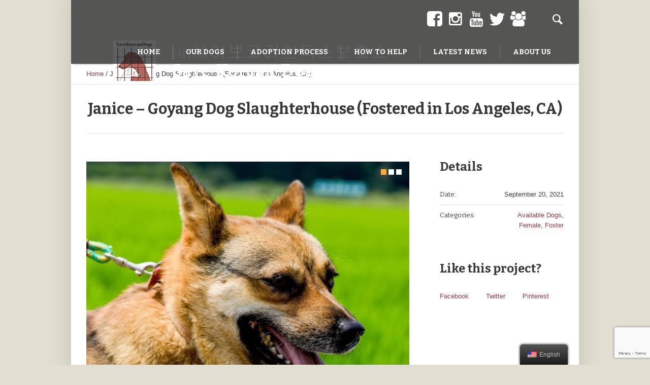

--- FILE ---
content_type: text/html; charset=UTF-8
request_url: https://savekoreandogs.org/project/janice-goyang-dog-slaughterhouse-june-29th-rescue/
body_size: 14298
content:
<!DOCTYPE html>
<!--[if IE 8]>
<html class="ie ie8" lang="en-US">
<![endif]-->
<!--[if !(IE 8)]><!-->
<html lang="en-US" class="cmsms_html">
<!--<![endif]-->
<head>
<meta charset="UTF-8" />
<meta name="viewport" content="width=device-width, initial-scale=1, maximum-scale=1" />
<link rel="shortcut icon" href="https://savekoreandogs.org/wp-content/themes/pet-rescue/img/favicon.ico" type="image/x-icon" />
<link rel="profile" href="https://gmpg.org/xfn/11" />
<link rel="pingback" href="https://savekoreandogs.org/xmlrpc.php" />

<meta name='robots' content='index, follow, max-image-preview:large, max-snippet:-1, max-video-preview:-1' />

	<!-- This site is optimized with the Yoast SEO plugin v17.8 - https://yoast.com/wordpress/plugins/seo/ -->
	<title>Janice - Goyang Dog Slaughterhouse (Fostered in Los Angeles, CA) - Save Korean Dogs</title>
	<link rel="canonical" href="https://savekoreandogs.org/project/janice-goyang-dog-slaughterhouse-june-29th-rescue/" />
	<meta property="og:locale" content="en_US" />
	<meta property="og:type" content="article" />
	<meta property="og:title" content="Janice - Goyang Dog Slaughterhouse (Fostered in Los Angeles, CA) - Save Korean Dogs" />
	<meta property="og:url" content="https://savekoreandogs.org/project/janice-goyang-dog-slaughterhouse-june-29th-rescue/" />
	<meta property="og:site_name" content="Save Korean Dogs" />
	<meta property="article:modified_time" content="2023-06-29T03:06:34+00:00" />
	<meta property="og:image" content="https://savekoreandogs.org/wp-content/uploads/2021/09/300615273_604304411070707_8499742116508851221_n-e1688007952367.jpg" />
	<meta property="og:image:width" content="957" />
	<meta property="og:image:height" content="784" />
	<meta name="twitter:card" content="summary_large_image" />
	<script type="application/ld+json" class="yoast-schema-graph">{"@context":"https://schema.org","@graph":[{"@type":"WebSite","@id":"https://savekoreandogs.org/#website","url":"https://savekoreandogs.org/","name":"Save Korean Dogs","description":"THEIR LIVES. OUR MISSION","potentialAction":[{"@type":"SearchAction","target":{"@type":"EntryPoint","urlTemplate":"https://savekoreandogs.org/?s={search_term_string}"},"query-input":"required name=search_term_string"}],"inLanguage":"en-US"},{"@type":"ImageObject","@id":"https://savekoreandogs.org/project/janice-goyang-dog-slaughterhouse-june-29th-rescue/#primaryimage","inLanguage":"en-US","url":"https://savekoreandogs.org/wp-content/uploads/2021/09/300615273_604304411070707_8499742116508851221_n-e1688007952367.jpg","contentUrl":"https://savekoreandogs.org/wp-content/uploads/2021/09/300615273_604304411070707_8499742116508851221_n-e1688007952367.jpg","width":957,"height":784},{"@type":"WebPage","@id":"https://savekoreandogs.org/project/janice-goyang-dog-slaughterhouse-june-29th-rescue/#webpage","url":"https://savekoreandogs.org/project/janice-goyang-dog-slaughterhouse-june-29th-rescue/","name":"Janice - Goyang Dog Slaughterhouse (Fostered in Los Angeles, CA) - Save Korean Dogs","isPartOf":{"@id":"https://savekoreandogs.org/#website"},"primaryImageOfPage":{"@id":"https://savekoreandogs.org/project/janice-goyang-dog-slaughterhouse-june-29th-rescue/#primaryimage"},"datePublished":"2021-09-20T22:54:40+00:00","dateModified":"2023-06-29T03:06:34+00:00","breadcrumb":{"@id":"https://savekoreandogs.org/project/janice-goyang-dog-slaughterhouse-june-29th-rescue/#breadcrumb"},"inLanguage":"en-US","potentialAction":[{"@type":"ReadAction","target":["https://savekoreandogs.org/project/janice-goyang-dog-slaughterhouse-june-29th-rescue/"]}]},{"@type":"BreadcrumbList","@id":"https://savekoreandogs.org/project/janice-goyang-dog-slaughterhouse-june-29th-rescue/#breadcrumb","itemListElement":[{"@type":"ListItem","position":1,"name":"Home","item":"https://savekoreandogs.org/"},{"@type":"ListItem","position":2,"name":"Projects","item":"https://savekoreandogs.org/project/"},{"@type":"ListItem","position":3,"name":"Janice &#8211; Goyang Dog Slaughterhouse (Fostered in Los Angeles, CA)"}]}]}</script>
	<!-- / Yoast SEO plugin. -->


<link rel='dns-prefetch' href='//www.google.com' />
<link rel='dns-prefetch' href='//fonts.googleapis.com' />
<link rel="alternate" type="application/rss+xml" title="Save Korean Dogs &raquo; Feed" href="https://savekoreandogs.org/feed/" />
<link rel="alternate" type="application/rss+xml" title="Save Korean Dogs &raquo; Comments Feed" href="https://savekoreandogs.org/comments/feed/" />
		<!-- This site uses the Google Analytics by ExactMetrics plugin v7.10.1 - Using Analytics tracking - https://www.exactmetrics.com/ -->
							<script
				src="//www.googletagmanager.com/gtag/js?id=UA-162788550-1"  data-cfasync="false" data-wpfc-render="false" type="text/javascript" async></script>
			<script data-cfasync="false" data-wpfc-render="false" type="text/javascript">
				var em_version = '7.10.1';
				var em_track_user = true;
				var em_no_track_reason = '';
				
								var disableStrs = [
															'ga-disable-UA-162788550-1',
									];

				/* Function to detect opted out users */
				function __gtagTrackerIsOptedOut() {
					for (var index = 0; index < disableStrs.length; index++) {
						if (document.cookie.indexOf(disableStrs[index] + '=true') > -1) {
							return true;
						}
					}

					return false;
				}

				/* Disable tracking if the opt-out cookie exists. */
				if (__gtagTrackerIsOptedOut()) {
					for (var index = 0; index < disableStrs.length; index++) {
						window[disableStrs[index]] = true;
					}
				}

				/* Opt-out function */
				function __gtagTrackerOptout() {
					for (var index = 0; index < disableStrs.length; index++) {
						document.cookie = disableStrs[index] + '=true; expires=Thu, 31 Dec 2099 23:59:59 UTC; path=/';
						window[disableStrs[index]] = true;
					}
				}

				if ('undefined' === typeof gaOptout) {
					function gaOptout() {
						__gtagTrackerOptout();
					}
				}
								window.dataLayer = window.dataLayer || [];

				window.ExactMetricsDualTracker = {
					helpers: {},
					trackers: {},
				};
				if (em_track_user) {
					function __gtagDataLayer() {
						dataLayer.push(arguments);
					}

					function __gtagTracker(type, name, parameters) {
						if (!parameters) {
							parameters = {};
						}

						if (parameters.send_to) {
							__gtagDataLayer.apply(null, arguments);
							return;
						}

						if (type === 'event') {
							
														parameters.send_to = exactmetrics_frontend.ua;
							__gtagDataLayer(type, name, parameters);
													} else {
							__gtagDataLayer.apply(null, arguments);
						}
					}

					__gtagTracker('js', new Date());
					__gtagTracker('set', {
						'developer_id.dNDMyYj': true,
											});
															__gtagTracker('config', 'UA-162788550-1', {"forceSSL":"true","link_attribution":"true"} );
										window.gtag = __gtagTracker;										(function () {
						/* https://developers.google.com/analytics/devguides/collection/analyticsjs/ */
						/* ga and __gaTracker compatibility shim. */
						var noopfn = function () {
							return null;
						};
						var newtracker = function () {
							return new Tracker();
						};
						var Tracker = function () {
							return null;
						};
						var p = Tracker.prototype;
						p.get = noopfn;
						p.set = noopfn;
						p.send = function () {
							var args = Array.prototype.slice.call(arguments);
							args.unshift('send');
							__gaTracker.apply(null, args);
						};
						var __gaTracker = function () {
							var len = arguments.length;
							if (len === 0) {
								return;
							}
							var f = arguments[len - 1];
							if (typeof f !== 'object' || f === null || typeof f.hitCallback !== 'function') {
								if ('send' === arguments[0]) {
									var hitConverted, hitObject = false, action;
									if ('event' === arguments[1]) {
										if ('undefined' !== typeof arguments[3]) {
											hitObject = {
												'eventAction': arguments[3],
												'eventCategory': arguments[2],
												'eventLabel': arguments[4],
												'value': arguments[5] ? arguments[5] : 1,
											}
										}
									}
									if ('pageview' === arguments[1]) {
										if ('undefined' !== typeof arguments[2]) {
											hitObject = {
												'eventAction': 'page_view',
												'page_path': arguments[2],
											}
										}
									}
									if (typeof arguments[2] === 'object') {
										hitObject = arguments[2];
									}
									if (typeof arguments[5] === 'object') {
										Object.assign(hitObject, arguments[5]);
									}
									if ('undefined' !== typeof arguments[1].hitType) {
										hitObject = arguments[1];
										if ('pageview' === hitObject.hitType) {
											hitObject.eventAction = 'page_view';
										}
									}
									if (hitObject) {
										action = 'timing' === arguments[1].hitType ? 'timing_complete' : hitObject.eventAction;
										hitConverted = mapArgs(hitObject);
										__gtagTracker('event', action, hitConverted);
									}
								}
								return;
							}

							function mapArgs(args) {
								var arg, hit = {};
								var gaMap = {
									'eventCategory': 'event_category',
									'eventAction': 'event_action',
									'eventLabel': 'event_label',
									'eventValue': 'event_value',
									'nonInteraction': 'non_interaction',
									'timingCategory': 'event_category',
									'timingVar': 'name',
									'timingValue': 'value',
									'timingLabel': 'event_label',
									'page': 'page_path',
									'location': 'page_location',
									'title': 'page_title',
								};
								for (arg in args) {
																		if (!(!args.hasOwnProperty(arg) || !gaMap.hasOwnProperty(arg))) {
										hit[gaMap[arg]] = args[arg];
									} else {
										hit[arg] = args[arg];
									}
								}
								return hit;
							}

							try {
								f.hitCallback();
							} catch (ex) {
							}
						};
						__gaTracker.create = newtracker;
						__gaTracker.getByName = newtracker;
						__gaTracker.getAll = function () {
							return [];
						};
						__gaTracker.remove = noopfn;
						__gaTracker.loaded = true;
						window['__gaTracker'] = __gaTracker;
					})();
									} else {
										console.log("");
					(function () {
						function __gtagTracker() {
							return null;
						}

						window['__gtagTracker'] = __gtagTracker;
						window['gtag'] = __gtagTracker;
					})();
									}
			</script>
				<!-- / Google Analytics by ExactMetrics -->
		<script type="text/javascript">
window._wpemojiSettings = {"baseUrl":"https:\/\/s.w.org\/images\/core\/emoji\/14.0.0\/72x72\/","ext":".png","svgUrl":"https:\/\/s.w.org\/images\/core\/emoji\/14.0.0\/svg\/","svgExt":".svg","source":{"concatemoji":"https:\/\/savekoreandogs.org\/wp-includes\/js\/wp-emoji-release.min.js?ver=6.2.2"}};
/*! This file is auto-generated */
!function(e,a,t){var n,r,o,i=a.createElement("canvas"),p=i.getContext&&i.getContext("2d");function s(e,t){p.clearRect(0,0,i.width,i.height),p.fillText(e,0,0);e=i.toDataURL();return p.clearRect(0,0,i.width,i.height),p.fillText(t,0,0),e===i.toDataURL()}function c(e){var t=a.createElement("script");t.src=e,t.defer=t.type="text/javascript",a.getElementsByTagName("head")[0].appendChild(t)}for(o=Array("flag","emoji"),t.supports={everything:!0,everythingExceptFlag:!0},r=0;r<o.length;r++)t.supports[o[r]]=function(e){if(p&&p.fillText)switch(p.textBaseline="top",p.font="600 32px Arial",e){case"flag":return s("\ud83c\udff3\ufe0f\u200d\u26a7\ufe0f","\ud83c\udff3\ufe0f\u200b\u26a7\ufe0f")?!1:!s("\ud83c\uddfa\ud83c\uddf3","\ud83c\uddfa\u200b\ud83c\uddf3")&&!s("\ud83c\udff4\udb40\udc67\udb40\udc62\udb40\udc65\udb40\udc6e\udb40\udc67\udb40\udc7f","\ud83c\udff4\u200b\udb40\udc67\u200b\udb40\udc62\u200b\udb40\udc65\u200b\udb40\udc6e\u200b\udb40\udc67\u200b\udb40\udc7f");case"emoji":return!s("\ud83e\udef1\ud83c\udffb\u200d\ud83e\udef2\ud83c\udfff","\ud83e\udef1\ud83c\udffb\u200b\ud83e\udef2\ud83c\udfff")}return!1}(o[r]),t.supports.everything=t.supports.everything&&t.supports[o[r]],"flag"!==o[r]&&(t.supports.everythingExceptFlag=t.supports.everythingExceptFlag&&t.supports[o[r]]);t.supports.everythingExceptFlag=t.supports.everythingExceptFlag&&!t.supports.flag,t.DOMReady=!1,t.readyCallback=function(){t.DOMReady=!0},t.supports.everything||(n=function(){t.readyCallback()},a.addEventListener?(a.addEventListener("DOMContentLoaded",n,!1),e.addEventListener("load",n,!1)):(e.attachEvent("onload",n),a.attachEvent("onreadystatechange",function(){"complete"===a.readyState&&t.readyCallback()})),(e=t.source||{}).concatemoji?c(e.concatemoji):e.wpemoji&&e.twemoji&&(c(e.twemoji),c(e.wpemoji)))}(window,document,window._wpemojiSettings);
</script>
<style type="text/css">
img.wp-smiley,
img.emoji {
	display: inline !important;
	border: none !important;
	box-shadow: none !important;
	height: 1em !important;
	width: 1em !important;
	margin: 0 0.07em !important;
	vertical-align: -0.1em !important;
	background: none !important;
	padding: 0 !important;
}
</style>
	<link rel='stylesheet' id='layerslider-css' href='https://savekoreandogs.org/wp-content/plugins/LayerSlider/static/layerslider/css/layerslider.css?ver=6.7.6' type='text/css' media='all' />
<link rel='stylesheet' id='contact-form-7-css' href='https://savekoreandogs.org/wp-content/plugins/contact-form-7/includes/css/styles.css?ver=5.5.3' type='text/css' media='all' />
<link rel='stylesheet' id='trp-floater-language-switcher-style-css' href='https://savekoreandogs.org/wp-content/plugins/translatepress-multilingual/assets/css/trp-floater-language-switcher.css?ver=2.4.9' type='text/css' media='all' />
<link rel='stylesheet' id='trp-language-switcher-style-css' href='https://savekoreandogs.org/wp-content/plugins/translatepress-multilingual/assets/css/trp-language-switcher.css?ver=2.4.9' type='text/css' media='all' />
<link rel='stylesheet' id='theme-style-css' href='https://savekoreandogs.org/wp-content/themes/pet-rescue/style.css?ver=6.2.2' type='text/css' media='all' />
<link rel='stylesheet' id='child-theme-style-css' href='https://savekoreandogs.org/wp-content/themes/pet-rescue-child/style.css?ver=6.2.2' type='text/css' media='all' />
<link rel='stylesheet' id='theme-design-style-css' href='https://savekoreandogs.org/wp-content/themes/pet-rescue/css/style.css?ver=1.0.0' type='text/css' media='screen, print' />
<link rel='stylesheet' id='theme-adapt-css' href='https://savekoreandogs.org/wp-content/themes/pet-rescue/css/adaptive.css?ver=1.0.0' type='text/css' media='screen, print' />
<link rel='stylesheet' id='theme-retina-css' href='https://savekoreandogs.org/wp-content/themes/pet-rescue/css/retina.css?ver=1.0.0' type='text/css' media='screen' />
<link rel='stylesheet' id='animate-css' href='https://savekoreandogs.org/wp-content/themes/pet-rescue/css/animate.css?ver=1.0.0' type='text/css' media='screen' />
<link rel='stylesheet' id='ilightbox-css' href='https://savekoreandogs.org/wp-content/themes/pet-rescue/css/ilightbox.css?ver=2.2.0' type='text/css' media='screen' />
<link rel='stylesheet' id='ilightbox-skin-dark-css' href='https://savekoreandogs.org/wp-content/themes/pet-rescue/css/ilightbox-skins/dark-skin.css?ver=2.2.0' type='text/css' media='screen' />
<link rel='stylesheet' id='theme-fonts-schemes-css' href='https://savekoreandogs.org/wp-content/uploads/cmsms_styles/pet-rescue.css?ver=1.0.0' type='text/css' media='screen' />
<!--[if lte IE 9]>
<link rel='stylesheet' id='theme-fonts-css' href='https://savekoreandogs.org/wp-content/uploads/cmsms_styles/pet-rescue_fonts.css?ver=1.0.0' type='text/css' media='screen' />
<![endif]-->
<!--[if lte IE 9]>
<link rel='stylesheet' id='theme-schemes-primary-css' href='https://savekoreandogs.org/wp-content/uploads/cmsms_styles/pet-rescue_colors_primary.css?ver=1.0.0' type='text/css' media='screen' />
<![endif]-->
<!--[if lte IE 9]>
<link rel='stylesheet' id='theme-schemes-secondary-css' href='https://savekoreandogs.org/wp-content/uploads/cmsms_styles/pet-rescue_colors_secondary.css?ver=1.0.0' type='text/css' media='screen' />
<![endif]-->
<link rel='stylesheet' id='theme-icons-css' href='https://savekoreandogs.org/wp-content/themes/pet-rescue/css/fontello.css?ver=1.0.0' type='text/css' media='screen' />
<!--[if lt IE 9]>
<link rel='stylesheet' id='theme-ie-css' href='https://savekoreandogs.org/wp-content/themes/pet-rescue/css/ie.css?ver=1.0.0' type='text/css' media='screen' />
<![endif]-->
<link rel='stylesheet' id='cmsms-google-fonts-css' href='//fonts.googleapis.com/css?family=Bitter%3A400%2C700%2C400italic&#038;ver=6.2.2' type='text/css' media='all' />
<link rel='stylesheet' id='pet-rescue-gutenberg-frontend-style-css' href='https://savekoreandogs.org/wp-content/themes/pet-rescue/gutenberg/css/frontend-style.css?ver=1.0.0' type='text/css' media='screen' />
<script type='text/javascript' id='layerslider-greensock-js-extra'>
/* <![CDATA[ */
var LS_Meta = {"v":"6.7.6"};
/* ]]> */
</script>
<script type='text/javascript' src='https://savekoreandogs.org/wp-content/plugins/LayerSlider/static/layerslider/js/greensock.js?ver=1.19.0' id='layerslider-greensock-js'></script>
<script type='text/javascript' src='https://savekoreandogs.org/wp-includes/js/jquery/jquery.min.js?ver=3.6.4' id='jquery-core-js'></script>
<script type='text/javascript' src='https://savekoreandogs.org/wp-includes/js/jquery/jquery-migrate.min.js?ver=3.4.0' id='jquery-migrate-js'></script>
<script type='text/javascript' src='https://savekoreandogs.org/wp-content/plugins/LayerSlider/static/layerslider/js/layerslider.kreaturamedia.jquery.js?ver=6.7.6' id='layerslider-js'></script>
<script type='text/javascript' src='https://savekoreandogs.org/wp-content/plugins/LayerSlider/static/layerslider/js/layerslider.transitions.js?ver=6.7.6' id='layerslider-transitions-js'></script>
<script type='text/javascript' src='https://savekoreandogs.org/wp-content/plugins/google-analytics-dashboard-for-wp/assets/js/frontend-gtag.min.js?ver=7.10.1' id='exactmetrics-frontend-script-js'></script>
<script data-cfasync="false" data-wpfc-render="false" type="text/javascript" id='exactmetrics-frontend-script-js-extra'>/* <![CDATA[ */
var exactmetrics_frontend = {"js_events_tracking":"true","download_extensions":"doc,pdf,ppt,zip,xls,docx,pptx,xlsx","inbound_paths":"[{\"path\":\"\\\/go\\\/\",\"label\":\"affiliate\"},{\"path\":\"\\\/recommend\\\/\",\"label\":\"affiliate\"}]","home_url":"https:\/\/savekoreandogs.org","hash_tracking":"false","ua":"UA-162788550-1","v4_id":""};/* ]]> */
</script>
<script type='text/javascript' src='https://savekoreandogs.org/wp-content/themes/pet-rescue/js/jsLibraries.min.js?ver=1.0.0' id='libs-js'></script>
<script type='text/javascript' src='https://savekoreandogs.org/wp-content/themes/pet-rescue/js/jquery.iLightBox.min.js?ver=2.2.0' id='iLightBox-js'></script>
<meta name="generator" content="Powered by LayerSlider 6.7.6 - Multi-Purpose, Responsive, Parallax, Mobile-Friendly Slider Plugin for WordPress." />
<!-- LayerSlider updates and docs at: https://layerslider.kreaturamedia.com -->
<link rel="https://api.w.org/" href="https://savekoreandogs.org/wp-json/" /><link rel="alternate" type="application/json" href="https://savekoreandogs.org/wp-json/wp/v2/project/21733" /><link rel="EditURI" type="application/rsd+xml" title="RSD" href="https://savekoreandogs.org/xmlrpc.php?rsd" />
<link rel="wlwmanifest" type="application/wlwmanifest+xml" href="https://savekoreandogs.org/wp-includes/wlwmanifest.xml" />
<meta name="generator" content="WordPress 6.2.2" />
<link rel='shortlink' href='https://savekoreandogs.org/?p=21733' />
<link rel="alternate" type="application/json+oembed" href="https://savekoreandogs.org/wp-json/oembed/1.0/embed?url=https%3A%2F%2Fsavekoreandogs.org%2Fproject%2Fjanice-goyang-dog-slaughterhouse-june-29th-rescue%2F" />
<link rel="alternate" type="text/xml+oembed" href="https://savekoreandogs.org/wp-json/oembed/1.0/embed?url=https%3A%2F%2Fsavekoreandogs.org%2Fproject%2Fjanice-goyang-dog-slaughterhouse-june-29th-rescue%2F&#038;format=xml" />
<link rel="alternate" hreflang="en-US" href="https://savekoreandogs.org/project/janice-goyang-dog-slaughterhouse-june-29th-rescue/"/>
<link rel="alternate" hreflang="de-DE" href="https://savekoreandogs.org/de/project/janice-goyang-dog-slaughterhouse-june-29th-rescue/"/>
<link rel="alternate" hreflang="en" href="https://savekoreandogs.org/project/janice-goyang-dog-slaughterhouse-june-29th-rescue/"/>
<link rel="alternate" hreflang="de" href="https://savekoreandogs.org/de/project/janice-goyang-dog-slaughterhouse-june-29th-rescue/"/>
<style type="text/css">
	.header_top,
	.header_top_outer,
	.header_top_inner, 
	.header_top_aligner {
		height : 35px;
	}
	
	.header_mid,
	.header_mid_outer,
	.header_mid .header_mid_inner .search_wrap_inner,
	.header_mid .header_mid_inner .slogan_wrap_inner,
	.header_mid .header_mid_inner .social_wrap_inner,
	.header_mid .header_mid_inner nav > div > ul,
	.header_mid .header_mid_inner nav > div > ul > li,
	.header_mid .header_mid_inner nav > div > ul > li > a,
	.header_mid .header_mid_inner nav > div > ul > li > a > span.nav_bg_clr,
	.header_mid .header_mid_inner .logo,
	.header_mid .header_mid_inner .resp_nav_wrap_inner {
		height : 80px;
	}
	
	.header_bot,
	.header_bot_outer,
	.header_bot .header_bot_inner nav > div > ul,
	.header_bot .header_bot_inner nav > div > ul > li,
	.header_bot .header_bot_inner nav > div > ul > li > a {
		height : 46px;
	}
	
	#page.fixed_header.cmsms_heading_after_header #middle, 
	#page.fixed_header.cmsms_heading_under_header #middle .headline .headline_outer {
		padding-top : 80px;
	}
	
	#page.fixed_header.cmsms_heading_after_header.enable_header_top #middle, 
	#page.fixed_header.cmsms_heading_under_header.enable_header_top #middle .headline .headline_outer {
		padding-top : 115px;
	}
	
	#page.fixed_header.cmsms_heading_after_header.enable_header_bottom #middle, 
	#page.fixed_header.cmsms_heading_under_header.enable_header_bottom #middle .headline .headline_outer {
		padding-top : 126px;
	}
	
	#page.fixed_header.cmsms_heading_after_header.enable_header_top.enable_header_bottom #middle, 
	#page.fixed_header.cmsms_heading_under_header.enable_header_top.enable_header_bottom #middle .headline .headline_outer {
		padding-top : 161px;
	}
	
	
	@media only screen and (max-width: 1024px) {
		.header_top,
		.header_top_outer,
		.header_top_inner,
		.header_top_aligner,
		.header_mid,
		.header_mid_outer,
		.header_mid .header_mid_inner nav > div > ul,
		.header_mid .header_mid_inner nav > div > ul > li,
		.header_mid .header_mid_inner nav > div > ul > li > a,
		.header_mid .header_mid_inner nav > div > ul > li > a > span.nav_bg_clr,
		.header_bot,
		.header_bot_outer,
		.header_bot .header_bot_inner nav > div > ul,
		.header_bot .header_bot_inner nav > div > ul > li,
		.header_bot .header_bot_inner nav > div > ul > li > a {
			height : auto;
		}
		
		#page.fixed_header.cmsms_heading_after_header #middle, 
		#page.fixed_header.cmsms_heading_under_header #middle .headline .headline_outer, 
		#page.fixed_header.cmsms_heading_after_header.enable_header_top #middle, 
		#page.fixed_header.cmsms_heading_under_header.enable_header_top #middle .headline .headline_outer, 
		#page.fixed_header.cmsms_heading_after_header.enable_header_bottom #middle, 
		#page.fixed_header.cmsms_heading_under_header.enable_header_bottom #middle .headline .headline_outer, 
		#page.fixed_header.cmsms_heading_after_header.enable_header_top.enable_header_bottom #middle, 
		#page.fixed_header.cmsms_heading_under_header.enable_header_top.enable_header_bottom #middle .headline .headline_outer {
			padding-top : 0 !important;
		}
	}

	body {
		background-color : #e3ded2;
	}
	#footer.cmsms_footer_default .footer_inner {
		min-height:300px;
	}
	
	.fixed_footer #main {
		margin-bottom:300px;
	}
</style><meta name="generator" content="Powered by Slider Revolution 6.5.9 - responsive, Mobile-Friendly Slider Plugin for WordPress with comfortable drag and drop interface." />
<script type="text/javascript">function setREVStartSize(e){
			//window.requestAnimationFrame(function() {				 
				window.RSIW = window.RSIW===undefined ? window.innerWidth : window.RSIW;	
				window.RSIH = window.RSIH===undefined ? window.innerHeight : window.RSIH;	
				try {								
					var pw = document.getElementById(e.c).parentNode.offsetWidth,
						newh;
					pw = pw===0 || isNaN(pw) ? window.RSIW : pw;
					e.tabw = e.tabw===undefined ? 0 : parseInt(e.tabw);
					e.thumbw = e.thumbw===undefined ? 0 : parseInt(e.thumbw);
					e.tabh = e.tabh===undefined ? 0 : parseInt(e.tabh);
					e.thumbh = e.thumbh===undefined ? 0 : parseInt(e.thumbh);
					e.tabhide = e.tabhide===undefined ? 0 : parseInt(e.tabhide);
					e.thumbhide = e.thumbhide===undefined ? 0 : parseInt(e.thumbhide);
					e.mh = e.mh===undefined || e.mh=="" || e.mh==="auto" ? 0 : parseInt(e.mh,0);		
					if(e.layout==="fullscreen" || e.l==="fullscreen") 						
						newh = Math.max(e.mh,window.RSIH);					
					else{					
						e.gw = Array.isArray(e.gw) ? e.gw : [e.gw];
						for (var i in e.rl) if (e.gw[i]===undefined || e.gw[i]===0) e.gw[i] = e.gw[i-1];					
						e.gh = e.el===undefined || e.el==="" || (Array.isArray(e.el) && e.el.length==0)? e.gh : e.el;
						e.gh = Array.isArray(e.gh) ? e.gh : [e.gh];
						for (var i in e.rl) if (e.gh[i]===undefined || e.gh[i]===0) e.gh[i] = e.gh[i-1];
											
						var nl = new Array(e.rl.length),
							ix = 0,						
							sl;					
						e.tabw = e.tabhide>=pw ? 0 : e.tabw;
						e.thumbw = e.thumbhide>=pw ? 0 : e.thumbw;
						e.tabh = e.tabhide>=pw ? 0 : e.tabh;
						e.thumbh = e.thumbhide>=pw ? 0 : e.thumbh;					
						for (var i in e.rl) nl[i] = e.rl[i]<window.RSIW ? 0 : e.rl[i];
						sl = nl[0];									
						for (var i in nl) if (sl>nl[i] && nl[i]>0) { sl = nl[i]; ix=i;}															
						var m = pw>(e.gw[ix]+e.tabw+e.thumbw) ? 1 : (pw-(e.tabw+e.thumbw)) / (e.gw[ix]);					
						newh =  (e.gh[ix] * m) + (e.tabh + e.thumbh);
					}
					var el = document.getElementById(e.c);
					if (el!==null && el) el.style.height = newh+"px";					
					el = document.getElementById(e.c+"_wrapper");
					if (el!==null && el) {
						el.style.height = newh+"px";
						el.style.display = "block";
					}
				} catch(e){
					console.log("Failure at Presize of Slider:" + e)
				}					   
			//});
		  };</script>
</head>
<body class="project-template-default single single-project postid-21733 single-format-standard translatepress-en_US">

<!-- _________________________ Start Page _________________________ -->
<section id="page" class="chrome_only cmsms_boxed fixed_header fixed_footer enable_header_bottom enable_header_right cmsms_heading_under_header hfeed site">


<!-- _________________________ Start Main _________________________ -->
<div id="main">
<!-- _________________________ Start Header _________________________ -->
<header id="header">
		<div class="header_mid" data-height="80">
		<div class="header_mid_outer">
			<div class="header_mid_inner">
							<div class="search_wrap">
					<div class="search_wrap_inner">
						<div class="search_wrap_inner_left">
							
<div class="search_bar_wrap">
	<form method="get" action="https://savekoreandogs.org">
		<p>
			<input name="s" placeholder="enter keywords" value="" type="text" />
			<button type="submit" class="cmsms_theme_icon_search"></button>
		</p>
	</form>
</div>

						</div>
						<div class="search_wrap_inner_right">
							<a href="javascript:void(0);" class="search_but cmsms_theme_icon_search"></a>
						</div>
					</div>
				</div>
			<div class="social_wrap">
<div class="social_wrap_inner">
<ul>
<li>
	<a href="https://www.facebook.com/savekoreandogs" class="cmsms-icon-facebook-rect-1" title="Facebook" target="_blank"></a></li>
<li>
	<a href="https://www.instagram.com/savekoreandogs_skd/" class="cmsms-icon-instagramm" title="Instagram" target="_blank"></a></li>
<li>
	<a href="https://www.youtube.com/user/dogfarms" class="cmsms-icon-youtube-2" title="YouTube" target="_blank"></a></li>
<li>
	<a href="https://twitter.com/NamiKim_DogsSK" class="cmsms-icon-twitter-7" title="Twitter" target="_blank"></a></li>
<li>
	<a href="https://www.savekoreandogstwteam.com/" class="cmsms-icon-users" title="Twitter Team" target="_blank"></a></li>
</ul></div></div>			
			<div class="logo_wrap">
<style type="text/css">
	.header_mid .header_mid_inner .logo_wrap {
		width : 665px;
	}
</style>
<a href="https://savekoreandogs.org/" title="Save Korean Dogs" class="logo">
	<img src="https://savekoreandogs.org/wp-content/uploads/2020/08/Website-Header-w-logo_Korean-English-reversed-text_665x80-pixels-1.png" alt="Save Korean Dogs" />
<style type="text/css">
	.header_mid_inner .logo img.logo_retina {
		width : 332.5px;
	}
</style>
<img class="logo_retina" src="https://savekoreandogs.org/wp-content/uploads/2020/08/Website-Header-w-logo_Korean-English-reversed-text_665x80-pixels-1.png" alt="Save Korean Dogs" width="332.5" height="40" /></a>
</div>
			
						</div>
		</div>
	</div>
	<div class="header_bot" data-height="46">
		<div class="header_bot_outer">
			<div class="header_bot_inner">
				<div class="resp_nav_wrap">
					<div class="resp_nav_wrap_inner">
						<div class="resp_nav_content">
							<a class="responsive_nav cmsms_theme_icon_resp_nav" href="javascript:void(0);"></a>
													</div>
					</div>
				</div>
				
				<!-- _________________________ Start Navigation _________________________ -->
				<nav role="navigation">
					<div class="menu-main-container"><ul id="navigation" class="navigation"><li id="menu-item-3941" class="menu-item menu-item-type-post_type menu-item-object-page menu-item-home menu-item-3941 menu-item-depth-0"><a href="https://savekoreandogs.org/"><span class="nav_bg_clr"></span><span>Home</span></a></li>
<li id="menu-item-3893" class="menu-item menu-item-type-custom menu-item-object-custom menu-item-has-children menu-item-3893 menu-item-depth-0"><a><span class="nav_bg_clr"></span><span>Our Dogs</span></a>
<ul class="sub-menu">
	<li id="menu-item-3927" class="menu-item menu-item-type-post_type menu-item-object-page menu-item-has-children menu-item-3927 menu-item-depth-1"><a href="https://savekoreandogs.org/adoptable-dogs/"><span>Adoptable Dogs</span></a>
	<ul class="sub-menu">
		<li id="menu-item-23746" class="menu-item menu-item-type-post_type menu-item-object-page menu-item-23746 menu-item-depth-subitem"><a href="https://savekoreandogs.org/foster-dogs/"><span>Dogs in Foster Homes</span></a>		</li>
	</ul>
	</li>
	<li id="menu-item-4560" class="menu-item menu-item-type-custom menu-item-object-custom menu-item-has-children menu-item-4560 menu-item-depth-1"><a href="#"><span>Success Stories</span></a>
	<ul class="sub-menu">
		<li id="menu-item-4067" class="menu-item menu-item-type-custom menu-item-object-custom menu-item-4067 menu-item-depth-subitem"><a href="https://www.facebook.com/groups/263016840787841"><span>Facebook Stories</span></a>		</li>
		<li id="menu-item-4775" class="menu-item menu-item-type-post_type menu-item-object-page menu-item-4775 menu-item-depth-subitem"><a href="https://savekoreandogs.org/us-canada-successes/"><span>US &#038; Canada Successes/3600 마리의 미국 캐나다 입양 성공사례</span></a>		</li>
		<li id="menu-item-4462" class="menu-item menu-item-type-post_type menu-item-object-page menu-item-4462 menu-item-depth-subitem"><a href="https://savekoreandogs.org/uk-eu-successes/"><span>UK &#038; EU Successes</span></a>		</li>
	</ul>
	</li>
</ul>
</li>
<li id="menu-item-3892" class="menu-item menu-item-type-custom menu-item-object-custom menu-item-has-children menu-item-3892 menu-item-depth-0"><a><span class="nav_bg_clr"></span><span>Adoption Process</span></a>
<ul class="sub-menu">
	<li id="menu-item-3947" class="menu-item menu-item-type-post_type menu-item-object-page menu-item-3947 menu-item-depth-1"><a href="https://savekoreandogs.org/adoption-information/"><span>Adoption Information</span></a>	</li>
	<li id="menu-item-4506" class="menu-item menu-item-type-post_type menu-item-object-page menu-item-4506 menu-item-depth-1"><a href="https://savekoreandogs.org/application-form/"><span>Application Form</span></a>	</li>
	<li id="menu-item-4431" class="menu-item menu-item-type-post_type menu-item-object-page menu-item-4431 menu-item-depth-1"><a href="https://savekoreandogs.org/uk-eu-adoptions/"><span>EU Adoptions</span></a>	</li>
</ul>
</li>
<li id="menu-item-3884" class="menu-item menu-item-type-custom menu-item-object-custom menu-item-has-children menu-item-3884 menu-item-depth-0"><a><span class="nav_bg_clr"></span><span>How To Help</span></a>
<ul class="sub-menu">
	<li id="menu-item-4070" class="menu-item menu-item-type-custom menu-item-object-custom menu-item-4070 menu-item-depth-1"><a href="/donate-adoption-fee-flight-costs"><span>Donate</span></a>	</li>
	<li id="menu-item-4161" class="menu-item menu-item-type-post_type menu-item-object-page menu-item-4161 menu-item-depth-1"><a href="https://savekoreandogs.org/fostering-dogs/"><span>Fostering</span></a>	</li>
	<li id="menu-item-4131" class="menu-item menu-item-type-post_type menu-item-object-page menu-item-4131 menu-item-depth-1"><a href="https://savekoreandogs.org/flight-volunteers/"><span>Flight Volunteers</span></a>	</li>
	<li id="menu-item-4203" class="menu-item menu-item-type-post_type menu-item-object-page menu-item-4203 menu-item-depth-1"><a href="https://savekoreandogs.org/shelter-visitors-helpers/"><span>Shelter Visitors, Helpers, Interns</span></a>	</li>
	<li id="menu-item-10810" class="menu-item menu-item-type-post_type menu-item-object-page menu-item-10810 menu-item-depth-1"><a href="https://savekoreandogs.org/lost-dog-action-plan/"><span>Lost Dog Action Plan</span></a>	</li>
	<li id="menu-item-9175" class="menu-item menu-item-type-post_type menu-item-object-page menu-item-9175 menu-item-depth-1"><a href="https://savekoreandogs.org/forms/"><span>Forms</span></a>	</li>
</ul>
</li>
<li id="menu-item-5451" class="menu-item menu-item-type-custom menu-item-object-custom menu-item-has-children menu-item-5451 menu-item-depth-0"><a href="#"><span class="nav_bg_clr"></span><span>Latest News</span></a>
<ul class="sub-menu">
	<li id="menu-item-5452" class="menu-item menu-item-type-post_type menu-item-object-page menu-item-5452 menu-item-depth-1"><a href="https://savekoreandogs.org/campaigns/"><span>Campaigns</span></a>	</li>
	<li id="menu-item-4077" class="menu-item menu-item-type-post_type menu-item-object-page menu-item-4077 menu-item-depth-1"><a href="https://savekoreandogs.org/rescues/"><span>Rescues</span></a>	</li>
	<li id="menu-item-5483" class="menu-item menu-item-type-post_type menu-item-object-page menu-item-5483 menu-item-depth-1"><a href="https://savekoreandogs.org/media/"><span>Media</span></a>	</li>
</ul>
</li>
<li id="menu-item-4069" class="menu-item menu-item-type-custom menu-item-object-custom menu-item-has-children menu-item-4069 menu-item-depth-0"><a><span class="nav_bg_clr"></span><span>About Us</span></a>
<ul class="sub-menu">
	<li id="menu-item-3942" class="menu-item menu-item-type-post_type menu-item-object-page menu-item-3942 menu-item-depth-1"><a href="https://savekoreandogs.org/who-we-are/"><span>Who We Are</span></a>	</li>
	<li id="menu-item-4298" class="menu-item menu-item-type-post_type menu-item-object-page menu-item-4298 menu-item-depth-1"><a href="https://savekoreandogs.org/special-task-teams/"><span>Video Collection on Dog Meat Trade in Korea</span></a>	</li>
	<li id="menu-item-4232" class="menu-item menu-item-type-post_type menu-item-object-page menu-item-4232 menu-item-depth-1"><a href="https://savekoreandogs.org/partner-organizations/"><span>Partner Organizations</span></a>	</li>
	<li id="menu-item-16096" class="menu-item menu-item-type-custom menu-item-object-custom menu-item-16096 menu-item-depth-1"><a href="https://www.savekoreandogstwteam.com/"><span>TWITTER TEAM WEB</span></a>	</li>
	<li id="menu-item-3894" class="menu-item menu-item-type-custom menu-item-object-custom menu-item-3894 menu-item-depth-1"><a href="https://www.facebook.com/savekoreandogs"><span>Facebook</span></a>	</li>
	<li id="menu-item-3944" class="menu-item menu-item-type-post_type menu-item-object-page menu-item-3944 menu-item-depth-1"><a href="https://savekoreandogs.org/contact/"><span>Contact</span></a>	</li>
</ul>
</li>
</ul></div>					<div class="cl"></div>
				</nav>
				<!-- _________________________ Finish Navigation _________________________ -->
				
			</div>
		</div>
	</div>
</header>
<!-- _________________________ Finish Header _________________________ -->

	
<!-- _________________________ Start Middle _________________________ -->
<section id="middle">
<div class="headline">
				<div class="headline_outer cmsms_headline_disabled"></div>
			</div><div class="cmsms_breadcrumbs"><div class="cmsms_breadcrumbs_inner align_left"><a href="https://savekoreandogs.org" class="cms_home">Home</a>
	<span class="breadcrumbs_sep"> / </span>
	<span>Janice &#8211; Goyang Dog Slaughterhouse (Fostered in Los Angeles, CA)</span></div></div><div class="middle_inner">
<section class="content_wrap fullwidth project_page">

<!--_________________________ Start Content _________________________ -->
<div class="middle_content entry" role="main"><div class="portfolio opened-article">

<!--_________________________ Start Standard Project _________________________ -->

<article id="post-21733" class="post-21733 project type-project status-publish format-standard has-post-thumbnail hentry pj-categs-available-dogs pj-categs-female pj-categs-foster">
	<header class="cmsms_project_header entry-header"><h2 class="cmsms_project_title entry-title">Janice &#8211; Goyang Dog Slaughterhouse (Fostered in Los Angeles, CA)</h2></header><div class="project_content with_sidebar">				<script type="text/javascript">
					jQuery(document).ready(function () {
						jQuery('.cmsms_slider_696ef4c8e43c2').owlCarousel( { 
							singleItem : 		true, 
							transitionStyle : 	false, 
							rewindNav : 		true, 
							slideSpeed : 		200, 
							paginationSpeed : 	800, 
							rewindSpeed : 		1000, 
							autoPlay : 			false, 
							stopOnHover : 		false, 
							pagination : 		true, 
							navigation : 		false, 
							autoHeight : 		true, 
							navigationText : 	[ 
								'<span></span>', 
								'<span></span>' 
							] 
						} );
					} );
				</script>
				<div id="cmsms_owl_carousel_21733" class="cmsms_slider_696ef4c8e43c2 cmsms_owl_slider">
				<div><figure><img width="820" height="672" src="https://savekoreandogs.org/wp-content/uploads/2021/09/300615273_604304411070707_8499742116508851221_n-e1688007952367-820x672.jpg" class="full-width" alt="Janice &#8211; Goyang Dog Slaughterhouse (Fostered in Los Angeles, CA)" decoding="async" loading="lazy" title="Janice &#8211; Goyang Dog Slaughterhouse (Fostered in Los Angeles, CA)" srcset="https://savekoreandogs.org/wp-content/uploads/2021/09/300615273_604304411070707_8499742116508851221_n-e1688007952367-820x672.jpg 820w, https://savekoreandogs.org/wp-content/uploads/2021/09/300615273_604304411070707_8499742116508851221_n-e1688007952367-300x246.jpg 300w, https://savekoreandogs.org/wp-content/uploads/2021/09/300615273_604304411070707_8499742116508851221_n-e1688007952367-768x629.jpg 768w, https://savekoreandogs.org/wp-content/uploads/2021/09/300615273_604304411070707_8499742116508851221_n-e1688007952367-580x475.jpg 580w, https://savekoreandogs.org/wp-content/uploads/2021/09/300615273_604304411070707_8499742116508851221_n-e1688007952367-15x12.jpg 15w, https://savekoreandogs.org/wp-content/uploads/2021/09/300615273_604304411070707_8499742116508851221_n-e1688007952367.jpg 957w" sizes="(max-width: 820px) 100vw, 820px" /></figure></div><div><figure><img width="820" height="615" src="https://savekoreandogs.org/wp-content/uploads/2021/09/306213427_1754777948214738_331291967965233980_n-820x615.jpg" class="full-width" alt="Janice &#8211; Goyang Dog Slaughterhouse (Fostered in Los Angeles, CA)" decoding="async" loading="lazy" title="Janice &#8211; Goyang Dog Slaughterhouse (Fostered in Los Angeles, CA)" srcset="https://savekoreandogs.org/wp-content/uploads/2021/09/306213427_1754777948214738_331291967965233980_n-820x615.jpg 820w, https://savekoreandogs.org/wp-content/uploads/2021/09/306213427_1754777948214738_331291967965233980_n-300x225.jpg 300w, https://savekoreandogs.org/wp-content/uploads/2021/09/306213427_1754777948214738_331291967965233980_n-1024x768.jpg 1024w, https://savekoreandogs.org/wp-content/uploads/2021/09/306213427_1754777948214738_331291967965233980_n-768x576.jpg 768w, https://savekoreandogs.org/wp-content/uploads/2021/09/306213427_1754777948214738_331291967965233980_n-1536x1152.jpg 1536w, https://savekoreandogs.org/wp-content/uploads/2021/09/306213427_1754777948214738_331291967965233980_n-2048x1536.jpg 2048w, https://savekoreandogs.org/wp-content/uploads/2021/09/306213427_1754777948214738_331291967965233980_n-580x435.jpg 580w, https://savekoreandogs.org/wp-content/uploads/2021/09/306213427_1754777948214738_331291967965233980_n-1160x870.jpg 1160w" sizes="(max-width: 820px) 100vw, 820px" /></figure></div><div><figure><img width="820" height="615" src="https://savekoreandogs.org/wp-content/uploads/2021/09/307635490_1712944869082715_4076667987359518960_n-820x615.jpg" class="full-width" alt="Janice &#8211; Goyang Dog Slaughterhouse (Fostered in Los Angeles, CA)" decoding="async" loading="lazy" title="Janice &#8211; Goyang Dog Slaughterhouse (Fostered in Los Angeles, CA)" srcset="https://savekoreandogs.org/wp-content/uploads/2021/09/307635490_1712944869082715_4076667987359518960_n-820x615.jpg 820w, https://savekoreandogs.org/wp-content/uploads/2021/09/307635490_1712944869082715_4076667987359518960_n-300x225.jpg 300w, https://savekoreandogs.org/wp-content/uploads/2021/09/307635490_1712944869082715_4076667987359518960_n-1024x768.jpg 1024w, https://savekoreandogs.org/wp-content/uploads/2021/09/307635490_1712944869082715_4076667987359518960_n-768x576.jpg 768w, https://savekoreandogs.org/wp-content/uploads/2021/09/307635490_1712944869082715_4076667987359518960_n-1536x1152.jpg 1536w, https://savekoreandogs.org/wp-content/uploads/2021/09/307635490_1712944869082715_4076667987359518960_n-2048x1536.jpg 2048w, https://savekoreandogs.org/wp-content/uploads/2021/09/307635490_1712944869082715_4076667987359518960_n-580x435.jpg 580w, https://savekoreandogs.org/wp-content/uploads/2021/09/307635490_1712944869082715_4076667987359518960_n-1160x870.jpg 1160w" sizes="(max-width: 820px) 100vw, 820px" /></figure></div>				</div>
			<div class="cmsms_project_content entry-content">
<style type="text/css"> 
#cmsms_row_696ef4c8ef9f51_41944575 .cmsms_row_outer_parent { 
	padding-top: 0px; 
} 

#cmsms_row_696ef4c8ef9f51_41944575 .cmsms_row_outer_parent { 
	padding-bottom: 50px; 
} 

 
#cmsms_row_696ef4c8efd851_90973532 .cmsms_row_outer_parent { 
	padding-top: 0px; 
} 

#cmsms_row_696ef4c8efd851_90973532 .cmsms_row_outer_parent { 
	padding-bottom: 50px; 
} 

</style><div id="cmsms_row_696ef4c8ef9f51_41944575" class="cmsms_row cmsms_color_scheme_default">
<div class="cmsms_row_outer_parent">
<div class="cmsms_row_outer">
<div class="cmsms_row_inner">
<div class="cmsms_row_margin">
<div class="cmsms_column one_first">
<div class="cmsms_text">
<div>
<p>Little Janice has been with us for more than a year. And she finally blossomed this summer. She loves her walks and these little adventures have really helped her confidence.</p>
<p>Janice needs a home with lots of love, where she will feels safe. A family who will be patient, help build her confidence and guide her to true happiness. A nice yard where she can relax and nearby trails or walking paths where she can take in all the smells and connect with her human</p>
</div>
<p>She is about 2 years old (best estimate) weighs 15 kg, vaccinated and health checked. Janice is good with other dogs, big and small. A calm role model dog would be great companion for her in a new home.</p>
</div>
</div>
</div>
</div>
</div>
</div>
</div>
<div id="cmsms_row_696ef4c8efd851_90973532" class="cmsms_row cmsms_color_scheme_default">
<div class="cmsms_row_outer_parent">
<div class="cmsms_row_outer">
<div class="cmsms_row_inner">
<div class="cmsms_row_margin">
<div class="cmsms_column one_first">
<div class="cmsms_embed_wrap">
<iframe title="JANICE" width="1160" height="653" src="https://www.youtube.com/embed/a7I5BHsRxdA?feature=oembed" frameborder="0" allow="accelerometer; autoplay; clipboard-write; encrypted-media; gyroscope; picture-in-picture" allowfullscreen></iframe></div>
</div>
</div>
</div>
</div>
</div>
</div>

<div class="cl"></div></div></div><div class="project_sidebar"><div class="project_details entry-meta"><h3 class="project_details_title">Details</h3><div class="project_details_item"><div class="project_details_item_title">Date:</div><div class="project_details_item_desc"><abbr class="published cmsms_project_date" title="September 20, 2021">September 20, 2021</abbr><abbr class="dn date updated" title="June 28, 2023">June 28, 2023</abbr></div></div><div class="project_details_item"><div class="project_details_item_title">Categories:</div><div class="project_details_item_desc"><span class="cmsms_project_category"><a href="https://savekoreandogs.org/pj-categs/available-dogs/" rel="tag">Available Dogs</a>, <a href="https://savekoreandogs.org/pj-categs/female/" rel="tag">Female</a>, <a href="https://savekoreandogs.org/pj-categs/foster/" rel="tag">Foster</a></span></div></div></div><aside class="share_posts">
		<h3 class="share_posts_title">Like this project?</h3>
		<div class="share_posts_inner">
			<a href="https://www.facebook.com/sharer/sharer.php?display=popup&u=https%3A%2F%2Fsavekoreandogs.org%2Fproject%2Fjanice-goyang-dog-slaughterhouse-june-29th-rescue%2F">Facebook</a>
			<a href="https://twitter.com/intent/tweet?text=Check+out+%27Janice+%E2%80%93+Goyang+Dog+Slaughterhouse+%28Fostered+in+Los+Angeles%2C+CA%29%27+on+Save+Korean+Dogs+website&url=https%3A%2F%2Fsavekoreandogs.org%2Fproject%2Fjanice-goyang-dog-slaughterhouse-june-29th-rescue%2F">Twitter</a>
			<a href="https://pinterest.com/pin/create/button/?url=https%3A%2F%2Fsavekoreandogs.org%2Fproject%2Fjanice-goyang-dog-slaughterhouse-june-29th-rescue%2F&media=https%3A%2F%2Fsavekoreandogs.org%2Fwp-content%2Fuploads%2F2021%2F09%2F300615273_604304411070707_8499742116508851221_n-e1688007952367.jpg&description=Janice &#8211; Goyang Dog Slaughterhouse (Fostered in Los Angeles, CA)">Pinterest</a>
		</div>
	</aside>
</div>	<div class="cl"></div>
</article>
<!--_________________________ Finish Standard Project _________________________ -->

<aside class="post_nav"><span class="cmsms_post_meta"><a href="#" onclick="cmsmsLike(21733); return false;" id="cmsmsLike-21733" class="cmsmsLike cmsms_theme_icon_heart"><span>31</span></a></span><span class="cmsms_prev_post"><a href="https://savekoreandogs.org/project/mateo-_-hell-dog-farm-puppy/" rel="prev">Mateo &#8211; Hell Dog Farm Puppy (Adopted)</a><span class="cmsms_wrap_arrow"><span class="cmsms_prev_arrow"><span></span></span></span></span><span class="cmsms_next_post"><a href="https://savekoreandogs.org/project/sharon-hanam-rescue-by-siun-in-2019/" rel="next">Sharon &#8211; Hanam Rescue by Siun in 2019 (Adopted)</a><span class="cmsms_wrap_arrow"><span class="cmsms_next_arrow"><span></span></span></span></span></aside><aside class="related_posts"><h3>More pets</h3><ul><li><a href="#" class="current""><span>Popular</span></a></li><li><a href="#""><span>Latest</span></a></li></ul><div class="related_posts_content"><div class="related_posts_content_tab" style="display:block;"><div class="one_half"><div class="rel_post_content"><figure class="alignleft"><a href="https://savekoreandogs.org/project/tyro-namis-rescue/" title="Tyro &#8211; Nami&#8217;s Rescue (Adopted)"><img width="250" height="250" src="https://savekoreandogs.org/wp-content/uploads/2020/09/Tyro.1-250x250.jpg" class="attachment-square-thumb size-square-thumb wp-post-image" alt="Tyro &#8211; Nami&#8217;s Rescue (Adopted)" decoding="async" title="Tyro &#8211; Nami&#8217;s Rescue (Adopted)" style="width:100px; height:100px;" srcset="https://savekoreandogs.org/wp-content/uploads/2020/09/Tyro.1-250x250.jpg 250w, https://savekoreandogs.org/wp-content/uploads/2020/09/Tyro.1-150x150.jpg 150w, https://savekoreandogs.org/wp-content/uploads/2020/09/Tyro.1-55x55.jpg 55w" sizes="(max-width: 250px) 100vw, 250px" /></a></figure><h4><a href="https://savekoreandogs.org/project/tyro-namis-rescue/" title="Tyro &#8211; Nami&#8217;s Rescue (Adopted)">Tyro &#8211; Nami&#8217;s Rescue (Adopted)</a></h4></div></div><div class="one_half last"><div class="rel_post_content"><figure class="alignleft"><a href="https://savekoreandogs.org/project/micky-hanam-rescue-august/" title="Micky &#8211; Hanam -1 Rescue (Adopted)"><img width="250" height="250" src="https://savekoreandogs.org/wp-content/uploads/2020/10/Micky-250x250.jpg" class="attachment-square-thumb size-square-thumb wp-post-image" alt="Micky &#8211; Hanam -1 Rescue (Adopted)" decoding="async" loading="lazy" title="Micky &#8211; Hanam -1 Rescue (Adopted)" style="width:100px; height:100px;" srcset="https://savekoreandogs.org/wp-content/uploads/2020/10/Micky-250x250.jpg 250w, https://savekoreandogs.org/wp-content/uploads/2020/10/Micky-150x150.jpg 150w, https://savekoreandogs.org/wp-content/uploads/2020/10/Micky-55x55.jpg 55w" sizes="(max-width: 250px) 100vw, 250px" /></a></figure><h4><a href="https://savekoreandogs.org/project/micky-hanam-rescue-august/" title="Micky &#8211; Hanam -1 Rescue (Adopted)">Micky &#8211; Hanam -1 Rescue (Adopted)</a></h4></div></div><div class="cl"></div><div class="one_half"><div class="rel_post_content"><figure class="alignleft"><a href="https://savekoreandogs.org/project/angel-4th-throw-hell-dog-farm/" title="Angel &#8211; 4th Throw Hell Dog Farm  (Adopted)"><img width="250" height="250" src="https://savekoreandogs.org/wp-content/uploads/2021/03/Angel-250x250.jpg" class="attachment-square-thumb size-square-thumb wp-post-image" alt="Angel &#8211; 4th Throw Hell Dog Farm  (Adopted)" decoding="async" loading="lazy" title="Angel &#8211; 4th Throw Hell Dog Farm  (Adopted)" style="width:100px; height:100px;" srcset="https://savekoreandogs.org/wp-content/uploads/2021/03/Angel-250x250.jpg 250w, https://savekoreandogs.org/wp-content/uploads/2021/03/Angel-150x150.jpg 150w, https://savekoreandogs.org/wp-content/uploads/2021/03/Angel-55x55.jpg 55w" sizes="(max-width: 250px) 100vw, 250px" /></a></figure><h4><a href="https://savekoreandogs.org/project/angel-4th-throw-hell-dog-farm/" title="Angel &#8211; 4th Throw Hell Dog Farm  (Adopted)">Angel &#8211; 4th Throw Hell Dog Farm  (Adopted)</a></h4></div></div><div class="one_half last"><div class="rel_post_content"><figure class="alignleft"><a href="https://savekoreandogs.org/project/duchess-3rd-throw-hell-dog-farm/" title="Duchess &#8211; 3rd Throw Hell Dog Farm (Adopted)"><img width="250" height="250" src="https://savekoreandogs.org/wp-content/uploads/2021/03/Duchess-250x250.jpg" class="attachment-square-thumb size-square-thumb wp-post-image" alt="Duchess &#8211; 3rd Throw Hell Dog Farm (Adopted)" decoding="async" loading="lazy" title="Duchess &#8211; 3rd Throw Hell Dog Farm (Adopted)" style="width:100px; height:100px;" srcset="https://savekoreandogs.org/wp-content/uploads/2021/03/Duchess-250x250.jpg 250w, https://savekoreandogs.org/wp-content/uploads/2021/03/Duchess-150x150.jpg 150w, https://savekoreandogs.org/wp-content/uploads/2021/03/Duchess-55x55.jpg 55w" sizes="(max-width: 250px) 100vw, 250px" /></a></figure><h4><a href="https://savekoreandogs.org/project/duchess-3rd-throw-hell-dog-farm/" title="Duchess &#8211; 3rd Throw Hell Dog Farm (Adopted)">Duchess &#8211; 3rd Throw Hell Dog Farm (Adopted)</a></h4></div></div><div class="cl"></div></div><div class="related_posts_content_tab"><div class="one_half"><div class="rel_post_content"><figure class="alignleft"><a href="https://savekoreandogs.org/project/tania-tobong-dog-slaughterhouse-june-29th-2022/" title="Tania &#8211; Tobong Dog Slaughterhouse June 29th 2022"><img width="250" height="250" src="https://savekoreandogs.org/wp-content/uploads/2022/08/TANIA_Photo_2023-03-11-11-01-17-28-scaled-e1679368483251-250x250.jpeg" class="attachment-square-thumb size-square-thumb wp-post-image" alt="Tania &#8211; Tobong Dog Slaughterhouse June 29th 2022" decoding="async" loading="lazy" title="Tania &#8211; Tobong Dog Slaughterhouse June 29th 2022" style="width:100px; height:100px;" srcset="https://savekoreandogs.org/wp-content/uploads/2022/08/TANIA_Photo_2023-03-11-11-01-17-28-scaled-e1679368483251-250x250.jpeg 250w, https://savekoreandogs.org/wp-content/uploads/2022/08/TANIA_Photo_2023-03-11-11-01-17-28-scaled-e1679368483251-150x150.jpeg 150w, https://savekoreandogs.org/wp-content/uploads/2022/08/TANIA_Photo_2023-03-11-11-01-17-28-scaled-e1679368483251-13x12.jpeg 13w, https://savekoreandogs.org/wp-content/uploads/2022/08/TANIA_Photo_2023-03-11-11-01-17-28-scaled-e1679368483251-55x55.jpeg 55w" sizes="(max-width: 250px) 100vw, 250px" /></a></figure><h4><a href="https://savekoreandogs.org/project/tania-tobong-dog-slaughterhouse-june-29th-2022/" title="Tania &#8211; Tobong Dog Slaughterhouse June 29th 2022">Tania &#8211; Tobong Dog Slaughterhouse June 29th 2022</a></h4></div></div><div class="one_half last"><div class="rel_post_content"><figure class="alignleft"><a href="https://savekoreandogs.org/project/wanda-wolpo-rescue/" title="Wanda &#8211; Wolpo Rescue (Adopted)"><img width="250" height="250" src="https://savekoreandogs.org/wp-content/uploads/2023/03/WANDA_small-250x250.jpg" class="attachment-square-thumb size-square-thumb wp-post-image" alt="Wanda &#8211; Wolpo Rescue (Adopted)" decoding="async" loading="lazy" title="Wanda &#8211; Wolpo Rescue (Adopted)" style="width:100px; height:100px;" srcset="https://savekoreandogs.org/wp-content/uploads/2023/03/WANDA_small-250x250.jpg 250w, https://savekoreandogs.org/wp-content/uploads/2023/03/WANDA_small-150x150.jpg 150w, https://savekoreandogs.org/wp-content/uploads/2023/03/WANDA_small-55x55.jpg 55w" sizes="(max-width: 250px) 100vw, 250px" /></a></figure><h4><a href="https://savekoreandogs.org/project/wanda-wolpo-rescue/" title="Wanda &#8211; Wolpo Rescue (Adopted)">Wanda &#8211; Wolpo Rescue (Adopted)</a></h4></div></div><div class="cl"></div><div class="one_half"><div class="rel_post_content"><figure class="alignleft"><a href="https://savekoreandogs.org/project/whitney-wolpo-rescue/" title="Whitney &#8211; Wolpo Rescue (Adopted)"><img width="250" height="250" src="https://savekoreandogs.org/wp-content/uploads/2023/03/WHITNEY_Image_2023-04-07-18-22-16_002-2-250x250.jpg" class="attachment-square-thumb size-square-thumb wp-post-image" alt="Whitney &#8211; Wolpo Rescue (Adopted)" decoding="async" loading="lazy" title="Whitney &#8211; Wolpo Rescue (Adopted)" style="width:100px; height:100px;" srcset="https://savekoreandogs.org/wp-content/uploads/2023/03/WHITNEY_Image_2023-04-07-18-22-16_002-2-250x250.jpg 250w, https://savekoreandogs.org/wp-content/uploads/2023/03/WHITNEY_Image_2023-04-07-18-22-16_002-2-150x150.jpg 150w, https://savekoreandogs.org/wp-content/uploads/2023/03/WHITNEY_Image_2023-04-07-18-22-16_002-2-13x12.jpg 13w, https://savekoreandogs.org/wp-content/uploads/2023/03/WHITNEY_Image_2023-04-07-18-22-16_002-2-55x55.jpg 55w" sizes="(max-width: 250px) 100vw, 250px" /></a></figure><h4><a href="https://savekoreandogs.org/project/whitney-wolpo-rescue/" title="Whitney &#8211; Wolpo Rescue (Adopted)">Whitney &#8211; Wolpo Rescue (Adopted)</a></h4></div></div><div class="one_half last"><div class="rel_post_content"><figure class="alignleft"><a href="https://savekoreandogs.org/project/winston-wolpo-rescue/" title="Winston &#8211; Wolpo Rescue (Adopted)"><img width="250" height="250" src="https://savekoreandogs.org/wp-content/uploads/2023/03/WINSTON_Image_2023-04-07-18-02-36_001-2-250x250.jpg" class="attachment-square-thumb size-square-thumb wp-post-image" alt="Winston &#8211; Wolpo Rescue (Adopted)" decoding="async" loading="lazy" title="Winston &#8211; Wolpo Rescue (Adopted)" style="width:100px; height:100px;" srcset="https://savekoreandogs.org/wp-content/uploads/2023/03/WINSTON_Image_2023-04-07-18-02-36_001-2-250x250.jpg 250w, https://savekoreandogs.org/wp-content/uploads/2023/03/WINSTON_Image_2023-04-07-18-02-36_001-2-150x150.jpg 150w, https://savekoreandogs.org/wp-content/uploads/2023/03/WINSTON_Image_2023-04-07-18-02-36_001-2-55x55.jpg 55w" sizes="(max-width: 250px) 100vw, 250px" /></a></figure><h4><a href="https://savekoreandogs.org/project/winston-wolpo-rescue/" title="Winston &#8211; Wolpo Rescue (Adopted)">Winston &#8211; Wolpo Rescue (Adopted)</a></h4></div></div><div class="cl"></div></div></div></aside></div></div>
<!-- _________________________ Finish Content _________________________ -->

</section></div>
</section>
<!-- _________________________ Finish Middle _________________________ -->


<a href="javascript:void(0);" id="slide_top" class="cmsms_theme_icon_slide_top"></a>
</div>
<!-- _________________________ Finish Main _________________________ -->

<!-- _________________________ Start Footer _________________________ -->
	<footer id="footer" role="contentinfo" class="cmsms_color_scheme_footer cmsms_footer_default">
		<div class="footer_bg">
			<div class="footer_inner">
		<nav><div class="menu-main-container"><ul id="footer_nav" class="footer_nav"><li class="menu-item menu-item-type-post_type menu-item-object-page menu-item-home menu-item-3941"><a href="https://savekoreandogs.org/">Home</a></li>
<li class="menu-item menu-item-type-custom menu-item-object-custom menu-item-has-children menu-item-3893"><a>Our Dogs</a>
<ul class="sub-menu">
	<li class="menu-item menu-item-type-post_type menu-item-object-page menu-item-has-children menu-item-3927"><a href="https://savekoreandogs.org/adoptable-dogs/">Adoptable Dogs</a>
	<ul class="sub-menu">
		<li class="menu-item menu-item-type-post_type menu-item-object-page menu-item-23746"><a href="https://savekoreandogs.org/foster-dogs/">Dogs in Foster Homes</a></li>
	</ul>
</li>
	<li class="menu-item menu-item-type-custom menu-item-object-custom menu-item-has-children menu-item-4560"><a href="#">Success Stories</a>
	<ul class="sub-menu">
		<li class="menu-item menu-item-type-custom menu-item-object-custom menu-item-4067"><a href="https://www.facebook.com/groups/263016840787841">Facebook Stories</a></li>
		<li class="menu-item menu-item-type-post_type menu-item-object-page menu-item-4775"><a href="https://savekoreandogs.org/us-canada-successes/">US &#038; Canada Successes/3600 마리의 미국 캐나다 입양 성공사례</a></li>
		<li class="menu-item menu-item-type-post_type menu-item-object-page menu-item-4462"><a href="https://savekoreandogs.org/uk-eu-successes/">UK &#038; EU Successes</a></li>
	</ul>
</li>
</ul>
</li>
<li class="menu-item menu-item-type-custom menu-item-object-custom menu-item-has-children menu-item-3892"><a>Adoption Process</a>
<ul class="sub-menu">
	<li class="menu-item menu-item-type-post_type menu-item-object-page menu-item-3947"><a href="https://savekoreandogs.org/adoption-information/">Adoption Information</a></li>
	<li class="menu-item menu-item-type-post_type menu-item-object-page menu-item-4506"><a href="https://savekoreandogs.org/application-form/">Application Form</a></li>
	<li class="menu-item menu-item-type-post_type menu-item-object-page menu-item-4431"><a href="https://savekoreandogs.org/uk-eu-adoptions/">EU Adoptions</a></li>
</ul>
</li>
<li class="menu-item menu-item-type-custom menu-item-object-custom menu-item-has-children menu-item-3884"><a>How To Help</a>
<ul class="sub-menu">
	<li class="menu-item menu-item-type-custom menu-item-object-custom menu-item-4070"><a href="/donate-adoption-fee-flight-costs">Donate</a></li>
	<li class="menu-item menu-item-type-post_type menu-item-object-page menu-item-4161"><a href="https://savekoreandogs.org/fostering-dogs/">Fostering</a></li>
	<li class="menu-item menu-item-type-post_type menu-item-object-page menu-item-4131"><a href="https://savekoreandogs.org/flight-volunteers/">Flight Volunteers</a></li>
	<li class="menu-item menu-item-type-post_type menu-item-object-page menu-item-4203"><a href="https://savekoreandogs.org/shelter-visitors-helpers/">Shelter Visitors, Helpers, Interns</a></li>
	<li class="menu-item menu-item-type-post_type menu-item-object-page menu-item-10810"><a href="https://savekoreandogs.org/lost-dog-action-plan/">Lost Dog Action Plan</a></li>
	<li class="menu-item menu-item-type-post_type menu-item-object-page menu-item-9175"><a href="https://savekoreandogs.org/forms/">Forms</a></li>
</ul>
</li>
<li class="menu-item menu-item-type-custom menu-item-object-custom menu-item-has-children menu-item-5451"><a href="#">Latest News</a>
<ul class="sub-menu">
	<li class="menu-item menu-item-type-post_type menu-item-object-page menu-item-5452"><a href="https://savekoreandogs.org/campaigns/">Campaigns</a></li>
	<li class="menu-item menu-item-type-post_type menu-item-object-page menu-item-4077"><a href="https://savekoreandogs.org/rescues/">Rescues</a></li>
	<li class="menu-item menu-item-type-post_type menu-item-object-page menu-item-5483"><a href="https://savekoreandogs.org/media/">Media</a></li>
</ul>
</li>
<li class="menu-item menu-item-type-custom menu-item-object-custom menu-item-has-children menu-item-4069"><a>About Us</a>
<ul class="sub-menu">
	<li class="menu-item menu-item-type-post_type menu-item-object-page menu-item-3942"><a href="https://savekoreandogs.org/who-we-are/">Who We Are</a></li>
	<li class="menu-item menu-item-type-post_type menu-item-object-page menu-item-4298"><a href="https://savekoreandogs.org/special-task-teams/">Video Collection on Dog Meat Trade in Korea</a></li>
	<li class="menu-item menu-item-type-post_type menu-item-object-page menu-item-4232"><a href="https://savekoreandogs.org/partner-organizations/">Partner Organizations</a></li>
	<li class="menu-item menu-item-type-custom menu-item-object-custom menu-item-16096"><a href="https://www.savekoreandogstwteam.com/">TWITTER TEAM WEB</a></li>
	<li class="menu-item menu-item-type-custom menu-item-object-custom menu-item-3894"><a href="https://www.facebook.com/savekoreandogs">Facebook</a></li>
	<li class="menu-item menu-item-type-post_type menu-item-object-page menu-item-3944"><a href="https://savekoreandogs.org/contact/">Contact</a></li>
</ul>
</li>
</ul></div></nav><div class="social_wrap">
<div class="social_wrap_inner">
<ul>
<li>
	<a href="https://www.facebook.com/savekoreandogs" class="cmsms-icon-facebook-rect-1" title="Facebook" target="_blank"></a></li>
<li>
	<a href="https://www.instagram.com/savekoreandogs_skd/" class="cmsms-icon-instagramm" title="Instagram" target="_blank"></a></li>
<li>
	<a href="https://www.youtube.com/user/dogfarms" class="cmsms-icon-youtube-2" title="YouTube" target="_blank"></a></li>
<li>
	<a href="https://twitter.com/NamiKim_DogsSK" class="cmsms-icon-twitter-7" title="Twitter" target="_blank"></a></li>
<li>
	<a href="https://www.savekoreandogstwteam.com/" class="cmsms-icon-users" title="Twitter Team" target="_blank"></a></li>
</ul></div></div><span class="footer_copyright copyright">SaveKoreanDogs © 2022 | All Rights Reserved</span>
			</div>
		</div>
	</footer>
<!-- _________________________ Finish Footer _________________________ -->

</section>
<span class="cmsms_responsive_width"></span>
<!-- _________________________ Finish Page _________________________ -->

<template id="tp-language" data-tp-language="en_US"></template>
		<script type="text/javascript">
			window.RS_MODULES = window.RS_MODULES || {};
			window.RS_MODULES.modules = window.RS_MODULES.modules || {};
			window.RS_MODULES.waiting = window.RS_MODULES.waiting || [];
			window.RS_MODULES.defered = true;
			window.RS_MODULES.moduleWaiting = window.RS_MODULES.moduleWaiting || {};
			window.RS_MODULES.type = 'compiled';
		</script>
		        <div id="trp-floater-ls" onclick="" data-no-translation class="trp-language-switcher-container trp-floater-ls-names trp-bottom-right trp-color-dark" >
            <div id="trp-floater-ls-current-language" class="trp-with-flags">

                <a href="#" class="trp-floater-ls-disabled-language trp-ls-disabled-language" onclick="event.preventDefault()">
					<img class="trp-flag-image" src="https://savekoreandogs.org/wp-content/plugins/translatepress-multilingual/assets/images/flags/en_US.png" width="18" height="12" alt="en_US" title="English">English				</a>

            </div>
            <div id="trp-floater-ls-language-list" class="trp-with-flags" >

                <div class="trp-language-wrap">                    <a href="https://savekoreandogs.org/de/project/janice-goyang-dog-slaughterhouse-june-29th-rescue/"
                         title="Deutsch">
          						  <img class="trp-flag-image" src="https://savekoreandogs.org/wp-content/plugins/translatepress-multilingual/assets/images/flags/de_DE.png" width="18" height="12" alt="de_DE" title="Deutsch">Deutsch					          </a>
                <a href="#" class="trp-floater-ls-disabled-language trp-ls-disabled-language" onclick="event.preventDefault()"><img class="trp-flag-image" src="https://savekoreandogs.org/wp-content/plugins/translatepress-multilingual/assets/images/flags/en_US.png" width="18" height="12" alt="en_US" title="English">English</a></div>            </div>
        </div>

    <link rel='stylesheet' id='rs-plugin-settings-css' href='https://savekoreandogs.org/wp-content/plugins/revslider/public/assets/css/rs6.css?ver=6.5.9' type='text/css' media='all' />
<style id='rs-plugin-settings-inline-css' type='text/css'>
#rs-demo-id {}
</style>
<script type='text/javascript' src='https://savekoreandogs.org/wp-content/plugins/cmsms-mega-menu/js/jquery.megaMenu.js?ver=1.2.5' id='megamenu-js'></script>
<script type='text/javascript' src='https://savekoreandogs.org/wp-includes/js/dist/vendor/wp-polyfill-inert.min.js?ver=3.1.2' id='wp-polyfill-inert-js'></script>
<script type='text/javascript' src='https://savekoreandogs.org/wp-includes/js/dist/vendor/regenerator-runtime.min.js?ver=0.13.11' id='regenerator-runtime-js'></script>
<script type='text/javascript' src='https://savekoreandogs.org/wp-includes/js/dist/vendor/wp-polyfill.min.js?ver=3.15.0' id='wp-polyfill-js'></script>
<script type='text/javascript' id='contact-form-7-js-extra'>
/* <![CDATA[ */
var wpcf7 = {"api":{"root":"https:\/\/savekoreandogs.org\/wp-json\/","namespace":"contact-form-7\/v1"}};
/* ]]> */
</script>
<script type='text/javascript' src='https://savekoreandogs.org/wp-content/plugins/contact-form-7/includes/js/index.js?ver=5.5.3' id='contact-form-7-js'></script>
<script type='text/javascript' src='https://savekoreandogs.org/wp-content/plugins/revslider/public/assets/js/rbtools.min.js?ver=6.5.9' defer async id='tp-tools-js'></script>
<script type='text/javascript' src='https://savekoreandogs.org/wp-content/plugins/revslider/public/assets/js/rs6.min.js?ver=6.5.9' defer async id='revmin-js'></script>
<script type='text/javascript' src='https://savekoreandogs.org/wp-content/themes/pet-rescue/js/jqueryLibraries.min.js?ver=1.0.0' id='jLibs-js'></script>
<script type='text/javascript' src='https://savekoreandogs.org/wp-content/themes/pet-rescue/js/scrollspy.js?ver=1.0.0' id='scrollspy-js'></script>
<script type='text/javascript' id='script-js-extra'>
/* <![CDATA[ */
var cmsms_script = {"theme_url":"https:\/\/savekoreandogs.org\/wp-content\/themes\/pet-rescue","site_url":"https:\/\/savekoreandogs.org\/","home_url":"https:\/\/savekoreandogs.org\/","ajaxurl":"https:\/\/savekoreandogs.org\/wp-admin\/admin-ajax.php","nonce_ajax_like":"a183f71c5d","ilightbox_skin":"dark","ilightbox_path":"vertical","ilightbox_infinite":"0","ilightbox_aspect_ratio":"1","ilightbox_mobile_optimizer":"1","ilightbox_max_scale":"1","ilightbox_min_scale":"0.2","ilightbox_inner_toolbar":"0","ilightbox_smart_recognition":"0","ilightbox_fullscreen_one_slide":"0","ilightbox_fullscreen_viewport":"center","ilightbox_controls_toolbar":"1","ilightbox_controls_arrows":"0","ilightbox_controls_fullscreen":"1","ilightbox_controls_thumbnail":"1","ilightbox_controls_keyboard":"1","ilightbox_controls_mousewheel":"1","ilightbox_controls_swipe":"1","ilightbox_controls_slideshow":"0","ilightbox_close_text":"Close","ilightbox_enter_fullscreen_text":"Enter Fullscreen (Shift+Enter)","ilightbox_exit_fullscreen_text":"Exit Fullscreen (Shift+Enter)","ilightbox_slideshow_text":"Slideshow","ilightbox_next_text":"Next","ilightbox_previous_text":"Previous","ilightbox_load_image_error":"An error occurred when trying to load photo.","ilightbox_load_contents_error":"An error occurred when trying to load contents.","ilightbox_missing_plugin_error":"The content your are attempting to view requires the <a href='{pluginspage}' target='_blank'>{type} plugin<\\\/a>."};
/* ]]> */
</script>
<script type='text/javascript' src='https://savekoreandogs.org/wp-content/themes/pet-rescue/js/jquery.script.js?ver=1.0.0' id='script-js'></script>
<script type='text/javascript' src='https://savekoreandogs.org/wp-content/themes/pet-rescue/js/jquery.tweet.min.js?ver=1.3.1' id='twitter-js'></script>
<script type='text/javascript' src='https://www.google.com/recaptcha/api.js?render=6LccV_oUAAAAAOZ4ndYLHFh17tcuwA-cAOiLoGqT&#038;ver=3.0' id='google-recaptcha-js'></script>
<script type='text/javascript' id='wpcf7-recaptcha-js-extra'>
/* <![CDATA[ */
var wpcf7_recaptcha = {"sitekey":"6LccV_oUAAAAAOZ4ndYLHFh17tcuwA-cAOiLoGqT","actions":{"homepage":"homepage","contactform":"contactform"}};
/* ]]> */
</script>
<script type='text/javascript' src='https://savekoreandogs.org/wp-content/plugins/contact-form-7/modules/recaptcha/index.js?ver=5.5.3' id='wpcf7-recaptcha-js'></script>
</body>
<script>'undefined'=== typeof _trfq || (window._trfq = []);'undefined'=== typeof _trfd && (window._trfd=[]),_trfd.push({'tccl.baseHost':'secureserver.net'},{'ap':'cpsh-oh'},{'server':'p3plzcpnl505670'},{'dcenter':'p3'},{'cp_id':'9947401'},{'cp_cl':'8'}) // Monitoring performance to make your website faster. If you want to opt-out, please contact web hosting support.</script><script src='https://img1.wsimg.com/traffic-assets/js/tccl.min.js'></script></html>


--- FILE ---
content_type: text/html; charset=utf-8
request_url: https://www.google.com/recaptcha/api2/anchor?ar=1&k=6LccV_oUAAAAAOZ4ndYLHFh17tcuwA-cAOiLoGqT&co=aHR0cHM6Ly9zYXZla29yZWFuZG9ncy5vcmc6NDQz&hl=en&v=PoyoqOPhxBO7pBk68S4YbpHZ&size=invisible&anchor-ms=20000&execute-ms=30000&cb=vnxinkdrauvx
body_size: 48827
content:
<!DOCTYPE HTML><html dir="ltr" lang="en"><head><meta http-equiv="Content-Type" content="text/html; charset=UTF-8">
<meta http-equiv="X-UA-Compatible" content="IE=edge">
<title>reCAPTCHA</title>
<style type="text/css">
/* cyrillic-ext */
@font-face {
  font-family: 'Roboto';
  font-style: normal;
  font-weight: 400;
  font-stretch: 100%;
  src: url(//fonts.gstatic.com/s/roboto/v48/KFO7CnqEu92Fr1ME7kSn66aGLdTylUAMa3GUBHMdazTgWw.woff2) format('woff2');
  unicode-range: U+0460-052F, U+1C80-1C8A, U+20B4, U+2DE0-2DFF, U+A640-A69F, U+FE2E-FE2F;
}
/* cyrillic */
@font-face {
  font-family: 'Roboto';
  font-style: normal;
  font-weight: 400;
  font-stretch: 100%;
  src: url(//fonts.gstatic.com/s/roboto/v48/KFO7CnqEu92Fr1ME7kSn66aGLdTylUAMa3iUBHMdazTgWw.woff2) format('woff2');
  unicode-range: U+0301, U+0400-045F, U+0490-0491, U+04B0-04B1, U+2116;
}
/* greek-ext */
@font-face {
  font-family: 'Roboto';
  font-style: normal;
  font-weight: 400;
  font-stretch: 100%;
  src: url(//fonts.gstatic.com/s/roboto/v48/KFO7CnqEu92Fr1ME7kSn66aGLdTylUAMa3CUBHMdazTgWw.woff2) format('woff2');
  unicode-range: U+1F00-1FFF;
}
/* greek */
@font-face {
  font-family: 'Roboto';
  font-style: normal;
  font-weight: 400;
  font-stretch: 100%;
  src: url(//fonts.gstatic.com/s/roboto/v48/KFO7CnqEu92Fr1ME7kSn66aGLdTylUAMa3-UBHMdazTgWw.woff2) format('woff2');
  unicode-range: U+0370-0377, U+037A-037F, U+0384-038A, U+038C, U+038E-03A1, U+03A3-03FF;
}
/* math */
@font-face {
  font-family: 'Roboto';
  font-style: normal;
  font-weight: 400;
  font-stretch: 100%;
  src: url(//fonts.gstatic.com/s/roboto/v48/KFO7CnqEu92Fr1ME7kSn66aGLdTylUAMawCUBHMdazTgWw.woff2) format('woff2');
  unicode-range: U+0302-0303, U+0305, U+0307-0308, U+0310, U+0312, U+0315, U+031A, U+0326-0327, U+032C, U+032F-0330, U+0332-0333, U+0338, U+033A, U+0346, U+034D, U+0391-03A1, U+03A3-03A9, U+03B1-03C9, U+03D1, U+03D5-03D6, U+03F0-03F1, U+03F4-03F5, U+2016-2017, U+2034-2038, U+203C, U+2040, U+2043, U+2047, U+2050, U+2057, U+205F, U+2070-2071, U+2074-208E, U+2090-209C, U+20D0-20DC, U+20E1, U+20E5-20EF, U+2100-2112, U+2114-2115, U+2117-2121, U+2123-214F, U+2190, U+2192, U+2194-21AE, U+21B0-21E5, U+21F1-21F2, U+21F4-2211, U+2213-2214, U+2216-22FF, U+2308-230B, U+2310, U+2319, U+231C-2321, U+2336-237A, U+237C, U+2395, U+239B-23B7, U+23D0, U+23DC-23E1, U+2474-2475, U+25AF, U+25B3, U+25B7, U+25BD, U+25C1, U+25CA, U+25CC, U+25FB, U+266D-266F, U+27C0-27FF, U+2900-2AFF, U+2B0E-2B11, U+2B30-2B4C, U+2BFE, U+3030, U+FF5B, U+FF5D, U+1D400-1D7FF, U+1EE00-1EEFF;
}
/* symbols */
@font-face {
  font-family: 'Roboto';
  font-style: normal;
  font-weight: 400;
  font-stretch: 100%;
  src: url(//fonts.gstatic.com/s/roboto/v48/KFO7CnqEu92Fr1ME7kSn66aGLdTylUAMaxKUBHMdazTgWw.woff2) format('woff2');
  unicode-range: U+0001-000C, U+000E-001F, U+007F-009F, U+20DD-20E0, U+20E2-20E4, U+2150-218F, U+2190, U+2192, U+2194-2199, U+21AF, U+21E6-21F0, U+21F3, U+2218-2219, U+2299, U+22C4-22C6, U+2300-243F, U+2440-244A, U+2460-24FF, U+25A0-27BF, U+2800-28FF, U+2921-2922, U+2981, U+29BF, U+29EB, U+2B00-2BFF, U+4DC0-4DFF, U+FFF9-FFFB, U+10140-1018E, U+10190-1019C, U+101A0, U+101D0-101FD, U+102E0-102FB, U+10E60-10E7E, U+1D2C0-1D2D3, U+1D2E0-1D37F, U+1F000-1F0FF, U+1F100-1F1AD, U+1F1E6-1F1FF, U+1F30D-1F30F, U+1F315, U+1F31C, U+1F31E, U+1F320-1F32C, U+1F336, U+1F378, U+1F37D, U+1F382, U+1F393-1F39F, U+1F3A7-1F3A8, U+1F3AC-1F3AF, U+1F3C2, U+1F3C4-1F3C6, U+1F3CA-1F3CE, U+1F3D4-1F3E0, U+1F3ED, U+1F3F1-1F3F3, U+1F3F5-1F3F7, U+1F408, U+1F415, U+1F41F, U+1F426, U+1F43F, U+1F441-1F442, U+1F444, U+1F446-1F449, U+1F44C-1F44E, U+1F453, U+1F46A, U+1F47D, U+1F4A3, U+1F4B0, U+1F4B3, U+1F4B9, U+1F4BB, U+1F4BF, U+1F4C8-1F4CB, U+1F4D6, U+1F4DA, U+1F4DF, U+1F4E3-1F4E6, U+1F4EA-1F4ED, U+1F4F7, U+1F4F9-1F4FB, U+1F4FD-1F4FE, U+1F503, U+1F507-1F50B, U+1F50D, U+1F512-1F513, U+1F53E-1F54A, U+1F54F-1F5FA, U+1F610, U+1F650-1F67F, U+1F687, U+1F68D, U+1F691, U+1F694, U+1F698, U+1F6AD, U+1F6B2, U+1F6B9-1F6BA, U+1F6BC, U+1F6C6-1F6CF, U+1F6D3-1F6D7, U+1F6E0-1F6EA, U+1F6F0-1F6F3, U+1F6F7-1F6FC, U+1F700-1F7FF, U+1F800-1F80B, U+1F810-1F847, U+1F850-1F859, U+1F860-1F887, U+1F890-1F8AD, U+1F8B0-1F8BB, U+1F8C0-1F8C1, U+1F900-1F90B, U+1F93B, U+1F946, U+1F984, U+1F996, U+1F9E9, U+1FA00-1FA6F, U+1FA70-1FA7C, U+1FA80-1FA89, U+1FA8F-1FAC6, U+1FACE-1FADC, U+1FADF-1FAE9, U+1FAF0-1FAF8, U+1FB00-1FBFF;
}
/* vietnamese */
@font-face {
  font-family: 'Roboto';
  font-style: normal;
  font-weight: 400;
  font-stretch: 100%;
  src: url(//fonts.gstatic.com/s/roboto/v48/KFO7CnqEu92Fr1ME7kSn66aGLdTylUAMa3OUBHMdazTgWw.woff2) format('woff2');
  unicode-range: U+0102-0103, U+0110-0111, U+0128-0129, U+0168-0169, U+01A0-01A1, U+01AF-01B0, U+0300-0301, U+0303-0304, U+0308-0309, U+0323, U+0329, U+1EA0-1EF9, U+20AB;
}
/* latin-ext */
@font-face {
  font-family: 'Roboto';
  font-style: normal;
  font-weight: 400;
  font-stretch: 100%;
  src: url(//fonts.gstatic.com/s/roboto/v48/KFO7CnqEu92Fr1ME7kSn66aGLdTylUAMa3KUBHMdazTgWw.woff2) format('woff2');
  unicode-range: U+0100-02BA, U+02BD-02C5, U+02C7-02CC, U+02CE-02D7, U+02DD-02FF, U+0304, U+0308, U+0329, U+1D00-1DBF, U+1E00-1E9F, U+1EF2-1EFF, U+2020, U+20A0-20AB, U+20AD-20C0, U+2113, U+2C60-2C7F, U+A720-A7FF;
}
/* latin */
@font-face {
  font-family: 'Roboto';
  font-style: normal;
  font-weight: 400;
  font-stretch: 100%;
  src: url(//fonts.gstatic.com/s/roboto/v48/KFO7CnqEu92Fr1ME7kSn66aGLdTylUAMa3yUBHMdazQ.woff2) format('woff2');
  unicode-range: U+0000-00FF, U+0131, U+0152-0153, U+02BB-02BC, U+02C6, U+02DA, U+02DC, U+0304, U+0308, U+0329, U+2000-206F, U+20AC, U+2122, U+2191, U+2193, U+2212, U+2215, U+FEFF, U+FFFD;
}
/* cyrillic-ext */
@font-face {
  font-family: 'Roboto';
  font-style: normal;
  font-weight: 500;
  font-stretch: 100%;
  src: url(//fonts.gstatic.com/s/roboto/v48/KFO7CnqEu92Fr1ME7kSn66aGLdTylUAMa3GUBHMdazTgWw.woff2) format('woff2');
  unicode-range: U+0460-052F, U+1C80-1C8A, U+20B4, U+2DE0-2DFF, U+A640-A69F, U+FE2E-FE2F;
}
/* cyrillic */
@font-face {
  font-family: 'Roboto';
  font-style: normal;
  font-weight: 500;
  font-stretch: 100%;
  src: url(//fonts.gstatic.com/s/roboto/v48/KFO7CnqEu92Fr1ME7kSn66aGLdTylUAMa3iUBHMdazTgWw.woff2) format('woff2');
  unicode-range: U+0301, U+0400-045F, U+0490-0491, U+04B0-04B1, U+2116;
}
/* greek-ext */
@font-face {
  font-family: 'Roboto';
  font-style: normal;
  font-weight: 500;
  font-stretch: 100%;
  src: url(//fonts.gstatic.com/s/roboto/v48/KFO7CnqEu92Fr1ME7kSn66aGLdTylUAMa3CUBHMdazTgWw.woff2) format('woff2');
  unicode-range: U+1F00-1FFF;
}
/* greek */
@font-face {
  font-family: 'Roboto';
  font-style: normal;
  font-weight: 500;
  font-stretch: 100%;
  src: url(//fonts.gstatic.com/s/roboto/v48/KFO7CnqEu92Fr1ME7kSn66aGLdTylUAMa3-UBHMdazTgWw.woff2) format('woff2');
  unicode-range: U+0370-0377, U+037A-037F, U+0384-038A, U+038C, U+038E-03A1, U+03A3-03FF;
}
/* math */
@font-face {
  font-family: 'Roboto';
  font-style: normal;
  font-weight: 500;
  font-stretch: 100%;
  src: url(//fonts.gstatic.com/s/roboto/v48/KFO7CnqEu92Fr1ME7kSn66aGLdTylUAMawCUBHMdazTgWw.woff2) format('woff2');
  unicode-range: U+0302-0303, U+0305, U+0307-0308, U+0310, U+0312, U+0315, U+031A, U+0326-0327, U+032C, U+032F-0330, U+0332-0333, U+0338, U+033A, U+0346, U+034D, U+0391-03A1, U+03A3-03A9, U+03B1-03C9, U+03D1, U+03D5-03D6, U+03F0-03F1, U+03F4-03F5, U+2016-2017, U+2034-2038, U+203C, U+2040, U+2043, U+2047, U+2050, U+2057, U+205F, U+2070-2071, U+2074-208E, U+2090-209C, U+20D0-20DC, U+20E1, U+20E5-20EF, U+2100-2112, U+2114-2115, U+2117-2121, U+2123-214F, U+2190, U+2192, U+2194-21AE, U+21B0-21E5, U+21F1-21F2, U+21F4-2211, U+2213-2214, U+2216-22FF, U+2308-230B, U+2310, U+2319, U+231C-2321, U+2336-237A, U+237C, U+2395, U+239B-23B7, U+23D0, U+23DC-23E1, U+2474-2475, U+25AF, U+25B3, U+25B7, U+25BD, U+25C1, U+25CA, U+25CC, U+25FB, U+266D-266F, U+27C0-27FF, U+2900-2AFF, U+2B0E-2B11, U+2B30-2B4C, U+2BFE, U+3030, U+FF5B, U+FF5D, U+1D400-1D7FF, U+1EE00-1EEFF;
}
/* symbols */
@font-face {
  font-family: 'Roboto';
  font-style: normal;
  font-weight: 500;
  font-stretch: 100%;
  src: url(//fonts.gstatic.com/s/roboto/v48/KFO7CnqEu92Fr1ME7kSn66aGLdTylUAMaxKUBHMdazTgWw.woff2) format('woff2');
  unicode-range: U+0001-000C, U+000E-001F, U+007F-009F, U+20DD-20E0, U+20E2-20E4, U+2150-218F, U+2190, U+2192, U+2194-2199, U+21AF, U+21E6-21F0, U+21F3, U+2218-2219, U+2299, U+22C4-22C6, U+2300-243F, U+2440-244A, U+2460-24FF, U+25A0-27BF, U+2800-28FF, U+2921-2922, U+2981, U+29BF, U+29EB, U+2B00-2BFF, U+4DC0-4DFF, U+FFF9-FFFB, U+10140-1018E, U+10190-1019C, U+101A0, U+101D0-101FD, U+102E0-102FB, U+10E60-10E7E, U+1D2C0-1D2D3, U+1D2E0-1D37F, U+1F000-1F0FF, U+1F100-1F1AD, U+1F1E6-1F1FF, U+1F30D-1F30F, U+1F315, U+1F31C, U+1F31E, U+1F320-1F32C, U+1F336, U+1F378, U+1F37D, U+1F382, U+1F393-1F39F, U+1F3A7-1F3A8, U+1F3AC-1F3AF, U+1F3C2, U+1F3C4-1F3C6, U+1F3CA-1F3CE, U+1F3D4-1F3E0, U+1F3ED, U+1F3F1-1F3F3, U+1F3F5-1F3F7, U+1F408, U+1F415, U+1F41F, U+1F426, U+1F43F, U+1F441-1F442, U+1F444, U+1F446-1F449, U+1F44C-1F44E, U+1F453, U+1F46A, U+1F47D, U+1F4A3, U+1F4B0, U+1F4B3, U+1F4B9, U+1F4BB, U+1F4BF, U+1F4C8-1F4CB, U+1F4D6, U+1F4DA, U+1F4DF, U+1F4E3-1F4E6, U+1F4EA-1F4ED, U+1F4F7, U+1F4F9-1F4FB, U+1F4FD-1F4FE, U+1F503, U+1F507-1F50B, U+1F50D, U+1F512-1F513, U+1F53E-1F54A, U+1F54F-1F5FA, U+1F610, U+1F650-1F67F, U+1F687, U+1F68D, U+1F691, U+1F694, U+1F698, U+1F6AD, U+1F6B2, U+1F6B9-1F6BA, U+1F6BC, U+1F6C6-1F6CF, U+1F6D3-1F6D7, U+1F6E0-1F6EA, U+1F6F0-1F6F3, U+1F6F7-1F6FC, U+1F700-1F7FF, U+1F800-1F80B, U+1F810-1F847, U+1F850-1F859, U+1F860-1F887, U+1F890-1F8AD, U+1F8B0-1F8BB, U+1F8C0-1F8C1, U+1F900-1F90B, U+1F93B, U+1F946, U+1F984, U+1F996, U+1F9E9, U+1FA00-1FA6F, U+1FA70-1FA7C, U+1FA80-1FA89, U+1FA8F-1FAC6, U+1FACE-1FADC, U+1FADF-1FAE9, U+1FAF0-1FAF8, U+1FB00-1FBFF;
}
/* vietnamese */
@font-face {
  font-family: 'Roboto';
  font-style: normal;
  font-weight: 500;
  font-stretch: 100%;
  src: url(//fonts.gstatic.com/s/roboto/v48/KFO7CnqEu92Fr1ME7kSn66aGLdTylUAMa3OUBHMdazTgWw.woff2) format('woff2');
  unicode-range: U+0102-0103, U+0110-0111, U+0128-0129, U+0168-0169, U+01A0-01A1, U+01AF-01B0, U+0300-0301, U+0303-0304, U+0308-0309, U+0323, U+0329, U+1EA0-1EF9, U+20AB;
}
/* latin-ext */
@font-face {
  font-family: 'Roboto';
  font-style: normal;
  font-weight: 500;
  font-stretch: 100%;
  src: url(//fonts.gstatic.com/s/roboto/v48/KFO7CnqEu92Fr1ME7kSn66aGLdTylUAMa3KUBHMdazTgWw.woff2) format('woff2');
  unicode-range: U+0100-02BA, U+02BD-02C5, U+02C7-02CC, U+02CE-02D7, U+02DD-02FF, U+0304, U+0308, U+0329, U+1D00-1DBF, U+1E00-1E9F, U+1EF2-1EFF, U+2020, U+20A0-20AB, U+20AD-20C0, U+2113, U+2C60-2C7F, U+A720-A7FF;
}
/* latin */
@font-face {
  font-family: 'Roboto';
  font-style: normal;
  font-weight: 500;
  font-stretch: 100%;
  src: url(//fonts.gstatic.com/s/roboto/v48/KFO7CnqEu92Fr1ME7kSn66aGLdTylUAMa3yUBHMdazQ.woff2) format('woff2');
  unicode-range: U+0000-00FF, U+0131, U+0152-0153, U+02BB-02BC, U+02C6, U+02DA, U+02DC, U+0304, U+0308, U+0329, U+2000-206F, U+20AC, U+2122, U+2191, U+2193, U+2212, U+2215, U+FEFF, U+FFFD;
}
/* cyrillic-ext */
@font-face {
  font-family: 'Roboto';
  font-style: normal;
  font-weight: 900;
  font-stretch: 100%;
  src: url(//fonts.gstatic.com/s/roboto/v48/KFO7CnqEu92Fr1ME7kSn66aGLdTylUAMa3GUBHMdazTgWw.woff2) format('woff2');
  unicode-range: U+0460-052F, U+1C80-1C8A, U+20B4, U+2DE0-2DFF, U+A640-A69F, U+FE2E-FE2F;
}
/* cyrillic */
@font-face {
  font-family: 'Roboto';
  font-style: normal;
  font-weight: 900;
  font-stretch: 100%;
  src: url(//fonts.gstatic.com/s/roboto/v48/KFO7CnqEu92Fr1ME7kSn66aGLdTylUAMa3iUBHMdazTgWw.woff2) format('woff2');
  unicode-range: U+0301, U+0400-045F, U+0490-0491, U+04B0-04B1, U+2116;
}
/* greek-ext */
@font-face {
  font-family: 'Roboto';
  font-style: normal;
  font-weight: 900;
  font-stretch: 100%;
  src: url(//fonts.gstatic.com/s/roboto/v48/KFO7CnqEu92Fr1ME7kSn66aGLdTylUAMa3CUBHMdazTgWw.woff2) format('woff2');
  unicode-range: U+1F00-1FFF;
}
/* greek */
@font-face {
  font-family: 'Roboto';
  font-style: normal;
  font-weight: 900;
  font-stretch: 100%;
  src: url(//fonts.gstatic.com/s/roboto/v48/KFO7CnqEu92Fr1ME7kSn66aGLdTylUAMa3-UBHMdazTgWw.woff2) format('woff2');
  unicode-range: U+0370-0377, U+037A-037F, U+0384-038A, U+038C, U+038E-03A1, U+03A3-03FF;
}
/* math */
@font-face {
  font-family: 'Roboto';
  font-style: normal;
  font-weight: 900;
  font-stretch: 100%;
  src: url(//fonts.gstatic.com/s/roboto/v48/KFO7CnqEu92Fr1ME7kSn66aGLdTylUAMawCUBHMdazTgWw.woff2) format('woff2');
  unicode-range: U+0302-0303, U+0305, U+0307-0308, U+0310, U+0312, U+0315, U+031A, U+0326-0327, U+032C, U+032F-0330, U+0332-0333, U+0338, U+033A, U+0346, U+034D, U+0391-03A1, U+03A3-03A9, U+03B1-03C9, U+03D1, U+03D5-03D6, U+03F0-03F1, U+03F4-03F5, U+2016-2017, U+2034-2038, U+203C, U+2040, U+2043, U+2047, U+2050, U+2057, U+205F, U+2070-2071, U+2074-208E, U+2090-209C, U+20D0-20DC, U+20E1, U+20E5-20EF, U+2100-2112, U+2114-2115, U+2117-2121, U+2123-214F, U+2190, U+2192, U+2194-21AE, U+21B0-21E5, U+21F1-21F2, U+21F4-2211, U+2213-2214, U+2216-22FF, U+2308-230B, U+2310, U+2319, U+231C-2321, U+2336-237A, U+237C, U+2395, U+239B-23B7, U+23D0, U+23DC-23E1, U+2474-2475, U+25AF, U+25B3, U+25B7, U+25BD, U+25C1, U+25CA, U+25CC, U+25FB, U+266D-266F, U+27C0-27FF, U+2900-2AFF, U+2B0E-2B11, U+2B30-2B4C, U+2BFE, U+3030, U+FF5B, U+FF5D, U+1D400-1D7FF, U+1EE00-1EEFF;
}
/* symbols */
@font-face {
  font-family: 'Roboto';
  font-style: normal;
  font-weight: 900;
  font-stretch: 100%;
  src: url(//fonts.gstatic.com/s/roboto/v48/KFO7CnqEu92Fr1ME7kSn66aGLdTylUAMaxKUBHMdazTgWw.woff2) format('woff2');
  unicode-range: U+0001-000C, U+000E-001F, U+007F-009F, U+20DD-20E0, U+20E2-20E4, U+2150-218F, U+2190, U+2192, U+2194-2199, U+21AF, U+21E6-21F0, U+21F3, U+2218-2219, U+2299, U+22C4-22C6, U+2300-243F, U+2440-244A, U+2460-24FF, U+25A0-27BF, U+2800-28FF, U+2921-2922, U+2981, U+29BF, U+29EB, U+2B00-2BFF, U+4DC0-4DFF, U+FFF9-FFFB, U+10140-1018E, U+10190-1019C, U+101A0, U+101D0-101FD, U+102E0-102FB, U+10E60-10E7E, U+1D2C0-1D2D3, U+1D2E0-1D37F, U+1F000-1F0FF, U+1F100-1F1AD, U+1F1E6-1F1FF, U+1F30D-1F30F, U+1F315, U+1F31C, U+1F31E, U+1F320-1F32C, U+1F336, U+1F378, U+1F37D, U+1F382, U+1F393-1F39F, U+1F3A7-1F3A8, U+1F3AC-1F3AF, U+1F3C2, U+1F3C4-1F3C6, U+1F3CA-1F3CE, U+1F3D4-1F3E0, U+1F3ED, U+1F3F1-1F3F3, U+1F3F5-1F3F7, U+1F408, U+1F415, U+1F41F, U+1F426, U+1F43F, U+1F441-1F442, U+1F444, U+1F446-1F449, U+1F44C-1F44E, U+1F453, U+1F46A, U+1F47D, U+1F4A3, U+1F4B0, U+1F4B3, U+1F4B9, U+1F4BB, U+1F4BF, U+1F4C8-1F4CB, U+1F4D6, U+1F4DA, U+1F4DF, U+1F4E3-1F4E6, U+1F4EA-1F4ED, U+1F4F7, U+1F4F9-1F4FB, U+1F4FD-1F4FE, U+1F503, U+1F507-1F50B, U+1F50D, U+1F512-1F513, U+1F53E-1F54A, U+1F54F-1F5FA, U+1F610, U+1F650-1F67F, U+1F687, U+1F68D, U+1F691, U+1F694, U+1F698, U+1F6AD, U+1F6B2, U+1F6B9-1F6BA, U+1F6BC, U+1F6C6-1F6CF, U+1F6D3-1F6D7, U+1F6E0-1F6EA, U+1F6F0-1F6F3, U+1F6F7-1F6FC, U+1F700-1F7FF, U+1F800-1F80B, U+1F810-1F847, U+1F850-1F859, U+1F860-1F887, U+1F890-1F8AD, U+1F8B0-1F8BB, U+1F8C0-1F8C1, U+1F900-1F90B, U+1F93B, U+1F946, U+1F984, U+1F996, U+1F9E9, U+1FA00-1FA6F, U+1FA70-1FA7C, U+1FA80-1FA89, U+1FA8F-1FAC6, U+1FACE-1FADC, U+1FADF-1FAE9, U+1FAF0-1FAF8, U+1FB00-1FBFF;
}
/* vietnamese */
@font-face {
  font-family: 'Roboto';
  font-style: normal;
  font-weight: 900;
  font-stretch: 100%;
  src: url(//fonts.gstatic.com/s/roboto/v48/KFO7CnqEu92Fr1ME7kSn66aGLdTylUAMa3OUBHMdazTgWw.woff2) format('woff2');
  unicode-range: U+0102-0103, U+0110-0111, U+0128-0129, U+0168-0169, U+01A0-01A1, U+01AF-01B0, U+0300-0301, U+0303-0304, U+0308-0309, U+0323, U+0329, U+1EA0-1EF9, U+20AB;
}
/* latin-ext */
@font-face {
  font-family: 'Roboto';
  font-style: normal;
  font-weight: 900;
  font-stretch: 100%;
  src: url(//fonts.gstatic.com/s/roboto/v48/KFO7CnqEu92Fr1ME7kSn66aGLdTylUAMa3KUBHMdazTgWw.woff2) format('woff2');
  unicode-range: U+0100-02BA, U+02BD-02C5, U+02C7-02CC, U+02CE-02D7, U+02DD-02FF, U+0304, U+0308, U+0329, U+1D00-1DBF, U+1E00-1E9F, U+1EF2-1EFF, U+2020, U+20A0-20AB, U+20AD-20C0, U+2113, U+2C60-2C7F, U+A720-A7FF;
}
/* latin */
@font-face {
  font-family: 'Roboto';
  font-style: normal;
  font-weight: 900;
  font-stretch: 100%;
  src: url(//fonts.gstatic.com/s/roboto/v48/KFO7CnqEu92Fr1ME7kSn66aGLdTylUAMa3yUBHMdazQ.woff2) format('woff2');
  unicode-range: U+0000-00FF, U+0131, U+0152-0153, U+02BB-02BC, U+02C6, U+02DA, U+02DC, U+0304, U+0308, U+0329, U+2000-206F, U+20AC, U+2122, U+2191, U+2193, U+2212, U+2215, U+FEFF, U+FFFD;
}

</style>
<link rel="stylesheet" type="text/css" href="https://www.gstatic.com/recaptcha/releases/PoyoqOPhxBO7pBk68S4YbpHZ/styles__ltr.css">
<script nonce="fhJKV7CZ9fgUiwBQYU15GA" type="text/javascript">window['__recaptcha_api'] = 'https://www.google.com/recaptcha/api2/';</script>
<script type="text/javascript" src="https://www.gstatic.com/recaptcha/releases/PoyoqOPhxBO7pBk68S4YbpHZ/recaptcha__en.js" nonce="fhJKV7CZ9fgUiwBQYU15GA">
      
    </script></head>
<body><div id="rc-anchor-alert" class="rc-anchor-alert"></div>
<input type="hidden" id="recaptcha-token" value="[base64]">
<script type="text/javascript" nonce="fhJKV7CZ9fgUiwBQYU15GA">
      recaptcha.anchor.Main.init("[\x22ainput\x22,[\x22bgdata\x22,\x22\x22,\[base64]/[base64]/UltIKytdPWE6KGE8MjA0OD9SW0grK109YT4+NnwxOTI6KChhJjY0NTEyKT09NTUyOTYmJnErMTxoLmxlbmd0aCYmKGguY2hhckNvZGVBdChxKzEpJjY0NTEyKT09NTYzMjA/[base64]/MjU1OlI/[base64]/[base64]/[base64]/[base64]/[base64]/[base64]/[base64]/[base64]/[base64]/[base64]\x22,\[base64]\x22,\x22wpLDrcOgwqvCrsOew6XDp8OrPsKsVmvDiMKiRlY5w7nDjwDCosK9BsKbwpBFwoDClsOYw6YswpbCmHAZN8O9w4IfKl8hXV4RVH4KYMOMw49TTxnDrUnCiRUwFU/ChMOyw7xjVHhMwp0ZSnBRMQVww4hmw5guwpgawrXCiD/DlEHCjSnCuzPDlWZ8HDkLZ3bCtT5iEsO+wrvDtWzCtMKlbsO7CMOlw5jDpcKmNsKMw65YwpzDrifCtsKYYzA/ISE1wrQOHg0rw4oYwrVUEsKbHcOKwoUkHnbCmA7DvVTCqMObw4Z2QAtLwqrDkcKFOsOFHcKJwoPCu8KhVFtyAjLCsUTCmMKhTsOKQMKxBG/CrMK7RMOQRsKZB8Obw6PDkyvDm3QTZsO7wqnCkhfDpDEOwqfDhMOnw7LCuMK3EkTCl8Kxwpo+w5LCkcOBw4TDuEnDusKHwrzDmxzCtcK7w4DDrWzDisK7Rg3CpMKzwp/DtHXDuzHDqwgiw4NlHsO0SsOzwqfCijPCk8Onw4Z8XcK0wo/CjcKMQ0EfwprDmknCpsK2wqhGwqEHMcKkBsK8DsOdWzsVwqlrFMKWwpPCpXDCkiZ+woPCoMKYHcOsw68WVcKvdh8iwqd9wqESfMKPEsKiYMOIYURiwpnCmcO9IkAwck1aPlpCZWfDoGMMLMO3TMO7wpnDicKEbCdXQsOtFiI+e8K1w5/DtilBwrVJdC3Clld+SX/Dm8Oaw7nDosK7DTbCgmpSHhjCmnbDvMKWIl7Cvlklwq3CoMKAw5LDrhvDt1cgw6fCuMOnwq8ww7/CnsOzQcO+EMKPw4nCgcOZGQ0hEEzCpMOQO8OhwoIdP8KgAmfDpsOxNsKyMRjDqkfCgMOSw4bCsnDCgsKiD8Oiw7XChgYJBxbCnTAmwqnDosKZa8OwS8KJEMKWw4rDp3XCtcOewqfCv8KXL3Nqw7fCk8OSwqXCqyAwSMOLw4XCoRl/[base64]/DsmzDpAPDjVRqw57CnCHDuMO7w5LCoijCnMODcghAwq1vw4EqwpLDmsO7XRZRwpIIwpJGfsKsYcOpU8OZT3BlYMKNLTvDrMO9Q8KkeCVBwp/DucOhw5vDs8KfNnsMw5ACKBXDl37DqcObMMKOwrDDlTjDn8OXw6VHw68JwqxywrpWw6DCsBpnw40YaSB0wrrDg8K+w7PCgMKbwoDDk8KMw54HSVkIUcKFw5I9cEdQJiRVFXbDiMKiwq41FMK7w7AZd8KUYUrCjRDDuMKrwqXDt2c9w7/CszF2BMKZw63Do0EtFMO7ZH3DjsKpw63Dp8KDNcOJdcOiwonCiRTDmSV8FgjDqsKgB8KIwrfCuELDhMKDw6hIw6PDrRXCiWfCgcOcTsOzw4owV8Oiw7bDksO8w6RnwoTDn3XCuiRnYiwwNlI1T8ONWlnCiwzDhsOAwrzDscK8wroAw4/CqANtwpZqwo7DtMKoQi0VMcKPWMKDZ8O9wrHDq8Oww5PCjSLDhihDNsOZIsKdZcK4PcO/w73Dq3FDwpTDk0tpwqMdw4EhwobDvMKSwrDDpWHDsnfDpMOuHwrDoB3Cs8O2K1FWw4tVw7/Cp8ODw5pzNALCg8OYM1x/PW8bFcO1w61wwohJBgh2w5EBwp/CsMODw7DDicOcwoJ/[base64]/NFw0w5fDhxbDhsK5OcO4IcOlw7LDgcKGDsK8w4/Cp8OBP8Ohw6vCk8OKwoTCocOXfzUaw7bCnR7Cv8KUw4ZGL8KOwpNVcsOaUcOCEgLCqcOwWsOQb8OqwrY6XcKQwr/DsVFjw5YxLjQjJMOXSjrCjGMMXcOlf8Omw47DgQrCh0zDmUofw7vClmc3woHCkjhxNTfDvMKNw5dgw4c2ZR/CrzRnwqTCsHsMIGLDhsOmw4XDvzJpRcK8w5sVw73CncKAwoPDnMOuOsOswpIJIcKwfcKqdcOfE1ouwqPCucO2PsO7VwVbEMOWPyjDhcOPw7gjVBvCk07CnRjDoMOhwpPDnQPCumjCh8KVwqc/w5RywqQZwpzCncK5w63CnRZEw6x7S3bDocKJwrp2H1waemlNDmTDtsKkby84JzhWfsO9F8OIEcKXWQ3CoMOBJhLDrsKhLcKTw6bDnDtyAxs8wqhjZcOewq7ChBllFsK4XHXDm8KOwoltw6t/DMO8CjTDmxvCjwYOw405w5jDh8OMw5LCl1o6JXxefcOXFMONDsOHw4LDsw1gwq/[base64]/[base64]/[base64]/DgsOuw4Quw5vDicO3XHUNwrpxbTp6wpbCjWpIWcOQwoHChFpvRG/CoxNcw5/Chh9Ww5LChcKvS3d6BDLDhCfDjhRISGxow7xvw4EBDMOnwpPDksK1QAgLwr9yAR/Cj8OOwpkKwo1AwoHCr37CpMKYNT7Cj2R5DsOZPBvDhXBAVMKjw5h7NmVoRMKtwr1nCMK5EcOfM1FaVnDCosOKY8OeT0zCgcOCAxjCuQfDuRQ/[base64]/DscOEwqfDk8OMWcKbw4HDol8df8KMwqTChcObb0rDqE96P8KfADRZw5XDj8OJAlrDj1wce8O1wolYe1BNeDvDncKjw7diQ8OtKX7Csi7CpMKqw4NCwr8LwpnDpXHDsE02w6TDrsKzwrlqD8KNXcK3KSjCqcOGYFoOwqIWLE0eR2zCncO/[base64]/bMOzw4TDmFw6ZsOlwoLCosOsQVRWwozCqsOgwrl3RcOzw6PCiBghaWrDhRbDmcOJw4xtw4vDk8KfwrDDsBjDsHbCng7DiMOfwpBIw6NPd8KUwrEbTRI1bMKQBGkpCcKowpZUw5nCpg7Dt1/[base64]/DvcOpEX/Cq8OvwrTCo8OzSgBcw6HDgiVPQRrDoWrDvhIHwq9nw5jDucO9XRR5wp8RQ8KlEhLDi1hOcsO/[base64]/CnDsTwpwgb8Kvw4bDjsKLZ8KzKVrDusOWworDsTg9QEU9wowBB8KLA8K4axrCt8OVwrHCjMO2AMOSBmQMQWJtwonCigMfw7jDoF/[base64]/Dh8OkPEHDtsOhwqbCtH7Cl8O6Kk7Co8OowpPDhn/ClTArw4pAw4DDqMKVYnJcc3/Dj8O9w6bCksKId8OSb8OVEsKnZcK9HsOrRybCm1BoHcKPw5vDp8KWwrHDhmofHsK7wqLDvcODfWoiwonDo8K/B17CvX4EUjXCsx0mdcOhSz3Dq1AnUn3CoMKAWzTDq3wSwrFsN8OAfMKDw7nDosOPwo1bwr3CihjCncK5wonCq1Iuw7HClsKqwrw3wpx9FcO/w6IhO8KEQGUMw5DCgMK5w4EUwpdJwpvDjcKIGsOaScOYEsO/XcKEwoIOHDbDp1TDvMOawqItW8OkX8KzeHPDncOuw41vw4LDgArDtXvCp8Kzw6l8w4gmTMODwprDvcOVK8K6dMOrwo7Dn3IMw6wVVBNowrw7woA+wp4bcw06wp3CtTERUMKwwqJNw4zDnSfCrQl1U1/DnmPCvsOIwqFtwqHCjwrDl8OfwpTCkMO1aBRDw6rCh8OOVsOLw6XDihTDgVnCiMKKw4nDkMKDL3nDtnLDhgzDrsKeQcOvYGcbY3Eyw5HCuDhBw7jCrsONbcO2w6bDsUd5wrpMcMK/[base64]/wpFkwqPDg8OQWGVvO8K4f1/CvTd0DcKGTzHCrsKKwpJlQy7CpmvClnrDoTrCrypqw7J/w5PCsVTCnQpLcMO0ICh8wr/Dt8OtIAPDhSnCm8KCwqMIw7pBwqkcbFnDgRnCjcKjw61ywrsfbCU+w7ZBIsKlHMKqacOCwpAzwobDoS9jw5DDu8OybibCmcKQw4ZDwqbCiMKbC8OJX1/CkDzDnz/CpG7CmAPDs1ZnwqwMwqHCosO+w4EOwoY4I8OkFC8Yw4/CqMOzw5nDkD1QwoQ5w7PCscKiw6VddB/CnMKVVcOCw7F/w6nCr8KBL8KZCVlfwrsdLFkXw5TDn2rCpxLDk8KLwrVtMF/CtcObJcOBwpVIFUTCo8KuMsKFw7LClsOVZsOaEGYjEsOMDARRwoLCrcKMTsOiw5oRf8KXK0InbmQPwoh4T8KCw4XCkXPCmg7DnHcfwozCt8OHw5DCvcO5eMKiGGMuwr1nwpI1RcKbw45UJzRZw4V4YAEVMcKVw6PCn8OkKsO1w4/DqlfDuwDCnX3CgGRUC8OYw6Uqw4cXwqEvw7Nzw6PCpH3DikRTYF5fXwnDvMOjd8OXIHvCrcK0w7pCMAcdJsOswpABKVU2wrEAGcKxwp87LhfDvEPCtMKcw5huGsKAFMOpwrHCs8KewoEIEcKmd8ONPMK9wr0cAcOfHyV9SsOtY0/DgcOAw4cACsOPPXvDhsK1w5fCsMKGwrdXJkVjChQBwrfCgX4fw5oMeTvDmg7DgMKHFMOdw5TDqy4Ve2HCokbDkwHDjcOIEsO1w5zDhz3CuwHDscOKcHwYasOHCMKya2cXMx9dwo7CrXZow7LCu8KTwq84w4fCvsKXw5oaCEk+FcORw6/DgQx/XMORWDwEBDgFw5wuHMKUworDlgZFH2NUC8KkwoFWwp87wrfCusKOw6cYVMKGd8OcJ3LCscOKw5ggQsOgKxU4PsOeLnLDshoKw6smJsOzW8Oawr1OQxkoB8K2WRPDgxRlXCnCtVbCj2VrE8K/wqbDr8K9eHs3wpI4wqBOw7BVW0wuwqMqwr3CtAnDqMKUEEIbOsOKBhgpwqsgfSN7DyJCdAQfNsKqSMOKSMOpBQDCoAHDrmhcw7slfAgBwrzDmMKKw6PDkcKcXTLCrUZZw6p6wp9IU8KbC2zCtlBwMcKtLsOAw6/[base64]/YDnDiWcEw44OwrYGDH5gYlnDosOUwo3CoV/[base64]/Dt07DkcKswr8sdyjCv8KeBRHDoMKdfU3ClwPCm0RFS8KHw7fCp8K1woVbAsKee8Kaw44zw6LCgThoRcOWDMOrFxEvwqbDiV9iwrAeFsKwXcOqGWHDuG4fF8OHwr/[base64]/[base64]/DlgfDr8ODwpURw7t9MjrDjMKoQE7DscO5w7rCj8K7WitmLsKVwq7DjzxUeVUXwqM/LU3DplrCrCdXU8OHw7BHw4TDu3jDgR7DpB7Di0rDjxnDocK8CsKwdX1Dw74/CGtvw5wHwr1TJcKvbQdqTAYLFGxUwpLCsXfCjFnDgMOywqV+wpkNw5rDv8Ktw6laccOIwo7DhcOLWifCgGDDl8K0wqIrwr0Ow4M3VmrCtndaw6QUUgbCssO0BMO/WGTChEEzI8Onwq86a0QvFsOcw5bCtQ4dwqjCiMKtw7vDgsOxHSUJc8KZw7/CtMKbQ3zClcOew7nDh3XCn8OBwq7DpcKuwrFMbyvChsKHU8OeczzDtMKPwrvDlTcKwpnClA4rwoTDsF88wqLDo8KjwqhOw5IjwoLDscKGbMOdwpXDmDlHw6ppwoIjw7zCqsO/[base64]/[base64]/DmkzDo8ONwqjCtiRuLsKywpXCryPCsUfCqsOqwpjDrsKUTRQoYlrDugYMcAMHCMOLw6DCnU5nUUxjZSnCjcKobsOYP8KFa8KOfMOrwpFxKlbDrsOkA1zDicKVw4MHA8OFw4hTwpzCgnRnwqnDqlA9OsOFWMOoVsOHbGLCtV/[base64]/CrcOBM1gNNcO+w6vCmyPDkMKxwonDtsO9YcKpFTY/fiMaw7DClXVow4rCg8KJwp59w7sQwqPCp33CgsONaMKOwqlxKw4HBsOQwq4Hw4DDtMO+woxtFcKsFcOkdDbDr8KNw5DDoQrCucKKU8O7esKDPklVJD0MwpBww7pJw7DCpD/CoAFsJMOiZ3LDg0wJR8OOw6TCmAJKworCiV1BHlDCunfDmC5Dw45eFsOKQR9ww68uChRmwo7CkBXDh8Osw75NNMObG8KCCcKjw6JgHsKuw7PCuMKiVcKOwrDDgsK1G0bDssKNw7YlRF/CvzHDhgoAEcOlX1Y5woXCmVnCjsObM03CjEdfw4xMwrfCmsKOwobCmMKTaCPCtnfClcOTw4fDmMOCPcOtwqIJw7bCh8KpLhE9Fh1NOsKzw7TDmnDDonDDsmccwod/wpjCjMOJVsK3Di/CrwkVUcO0wqjCikxtZlIjwonCtxV4w559FWDDsAXCsn8HfsKDw4/DncOow5U0AGrDm8OtwpjDlsOHJMOUdsOPKMK8wonDoGTDpBzDjcOUEcOQdgbDrHVODsOGwpc6H8O8wok1HcKsw5Jhwp5UIcKqwovDusOHeRQwwqrDosKuXATDkVXDu8OWCzTCmTRuGUk3w4XCsFzDuBDCqjsBe3fDoHTCuEJPN20jwrfDj8O0UR3Dtxt9S05gcsK/wrXDvQw4woALwrFyw7p+w6HDtcOXOyzDlMKvwrAawpPDo2MGw6FNOHALCWrCiW/DuHgUw6UPesO+AwcIwrrCs8OxwqvDgjodJsOGw6prZhA0wrrCkMOqwqzDiMOqw5XCisOXw7PDkMK3cjBAwpnClwl7AlrDgMOeXcOlw7fDqMKhw4Byw4LDv8K5w6LCqcOOGz/Dh3Rpw4HCjCXCtAfDgsKvwqJLTsOSTcOZKwvDhy8wwpLCjMKmwr8gw4fDrcK0wrbDiGMoMcO2wpDCncKZw6lBZsK8A07Ci8OmJQ/Dm8KULcOmV0B2VV5fw4wcVmFGZsO/ZsKJw5TChcKnw70nYMK7T8KSEx0VBMKxw5LDq3nDi1/[base64]/w7olw70yQBMecnp4eD5ZV8KWGsOzEcKEwovCvSnCpsOYw6Z+TDZbHnfDilgZw6XCrcOKw7rClXliwoHCrC9hw4LChQFxw54jZMKCwphCHsKsw7kScj4bw6vDim94IUQpcMKzw7lAVCgJMMK5ZS/Dn8KTJ37CgcKgHsOuCF/[base64]/DsMKbw7vDiCpnwopMbMKzCMK5N8OTwq3CssKJdsKGwq9ZKVJgPMKbE8KTw7xBwppKfMK3wpgpb29+w5d3RMKEwpQxw6PDh2pNRRfDkMOBwq/CncO8JRbCrsO1wpQpwpUhw7l4H8O3dXRcIsKdTsKuXsKHJi7CiTYkw6fCjwc8w4Jsw6scw5zClRcVFcObw4fCknwww7fCum7Cq8OnGF/[base64]/CrMOgw7MSwoI/w5PDlDUqB8K+w6zDlWMyE8OHQMKHHD3Di8KEczTCtMK9w6MDwokSHQzChMOnw7EYScO7wpMQa8OUQ8KwMsOmOAx3w7kgwrJEw7DDsmPDiTHCvcO8wpTCrcKPP8KKw6jCoxTDl8OGfcOvaVATPzkCJsK5wrDChg4lw5DCiH/CgiLCriNJwpLDgcKfw5luFVMFw67ClEPDvMKxIgYSw4lAbcK1w6EwwrBdw5/Dl2nDpBJbw4cfwqEPw4fDo8OPwrbCjcKmw6AlEcKiw5XCgGTDqsOsWRnCmUPCs8OFPTDCksKrQlXCn8KjwrlzVwEiw7PCtV01CsK1ZMOawqzClwbCusKnccOXwpfDpyl3XQjCniDDh8KLwqhXwqXCp8OkwqDDm2fDlsOSw5bCmjwRwo/CglrDpcKlCyc5JybCjMKPYHjCrcKGwrEqw5fDjWEEw4kvwrrCnBPCp8OOw6zCtcKXP8OFGcKzNcO/DsKVw6l8ZMOIw7TDsEFlW8OGEsKPQMO1McOrKRbCpcKewpErW0nDiybCiMO8w5XCvWQowq9Jw5rDnBDDniVowr7DsMONw6/DjmElw6x/JMKkKsOKwplcDcK3M0cywoTCqirDr8Kpw5MSFsKgHQU7wrUYwrtJJxLDvgswwos6wo5vw7vCvDfCiHNGw7HDoBk7TFbCjXBAwobCrWTDnXfDh8KFR0QDw6fDhy7Dox/DrcKIwqzClcKUw553woAYOQDDqX9NwqnCuMKjJsKlwoPCp8K5wp4gD8KbHsKJwo5qw7ohWTskXjHDvsOEw47DsSnCi3vDjmbDu0AbB3g0awvCs8KeZ2B4w7TCvMKIwqZkOcOLwohUbgjChF0Kw7XCjsOJw7LDjAocbz/[base64]/DvcOPfsKPAWQPwqoFRMKCd8KTw6ZywqPCs8KcCHYFw7Uywo/[base64]/DqDIeXcO5IcKrb3ljwqzDkMKEOxrCpMKIw400ABrDhMK2w552bMKmYifDqnJVwo5cwrPDjMOoXcOSworCjsO7wqbDuFBjw47CjMKcCTTDi8Orw7t/NcK3FzNaDMKLR8O7w6DCpWprHsO0asO6w63Ctx3DhMO0X8ODLiHCj8KkZMK1w4MYUgozR8K9J8Ozw5bCuMOwwrNMUcKJWsKZwrplw4rDlsOBHU/[base64]/wrwwwonDisOywpsKwpjDisObwqrChMOsb8KudEbDu1B2wofDhMK/w5I/wq7Dt8K4w7QFJGXCvMO9w5IQwqJTwovCtVBww6YcwqPDqk5swoBjMF7CvcKnw6sSPVQMwqrDjsOUSEpxHMOYw5A/w65sakh1dMOOwrUtJVlGYQ0OwqdOVsKfw4dawphvw5vCmMK3wp1FOMK1EzDDucODwqDChcOSw4cYVsOVYcKMwpjCtj8zWcKwwq3CqcKawrcew5HDqA8eI8KEYRFSN8OXw4JMBMK7S8OCD3/CtWhcFMK2VDLDp8O3DQ/CqcK4w7XDl8KSDsKDwofDq3zDh8Oxw4HDrGDDhEDCqcKHEMKBw4tiaTtrw5ciHTxHw7bCscKtwofDlcOdwpDCnsKmwqluPcOgw6PCqsKmw6kVTHTDvX81BkYew4A0w7N6wq7Cr3PDimQDGD/DgMOCdEzCjCvDmMKvIRvCicK2w6/Cp8KADl1vZlpJO8KZw6ZVGBHCqF9Sw4XDqEJOw68FwqzDtMOcD8OTw5PDg8KFPnnCmMONG8KKwp1Ow7HDn8KWM1bDnCcyw4PDjw4tbMKpV2U8w4bCs8Ocw5PDksKPWW3Dux8tNMK6B8KsccKFwpNAG27Dp8O8w73CvMO9w4TClMOSw6A/IcO/wr3Dm8OlJVbCgcORIsO0wrN4w4LCpcKfwql6OcO+Q8KnwrcjwrfCv8K+b0DDusO5w5rDr3Ebwqs4HMKWw75zAGzDkMKvRU1hw6/Dgms/[base64]/[base64]/[base64]/w5/CsFB5R8OCw4TDk8K1QMOlPcOCBDw5w6EWw6vChsK2wpXClsOYL8KrwoQBwppTTsKgwqzDllEaeMKDFsKzwrc9V1zDmA7CulPDqBPDncO/w4VWw5HDgcOEw6tbMj/Cjg7DnyEww5wpQjjCiQnCp8Omw4VQVwUkwpbDosO0w4/DqsKdTTw8w7QjwrlzOSR+Y8KOdRjDk8OpwqzDpMKgw4bCkcOAwp7Dq2jCi8OWJHHCqBg/RUFPw7HClsO/GMKmW8OyL33Cs8KuwooBG8KoAkkoT8OpbcOkfS7CujPDmMOLw5TDq8OLf8OiwprDmsKyw7jDtWYXw5pewqUqZC0GXiAawovDk17CjXTDmgLDvhHDk0zDmhDDmcOAw7QAKW7Cv2JwBsO8w4cawozDtcK5wrM/w7g2fcOCMcKHwrBsLMKlwpDCqsKfw6xnw6NUw7YZwqNMB8OpwpYXTXHCtQQWwpHCul/CncK1wpVpHnnCuGIewp1PwpUqEsKWRMOjwql0w7hTw6pawp1peG3Dqg7CrzjDo31aw6/DqsKrYcOXw47DkcK/wrHDvsKZwqDDhMKqwq/Dk8KfTmRcLhV4wprCv0l+fsOZY8OQEsKSw4JMwqbDmn97wrc9w54OwoBQOkozwohRWW48R8K+G8OKYTYLw7LCt8O+wqvDmzgpXsO2QSTCqMOSPsKjfnbDvcOowqI5YsOYYMKvw7h0VMOQbcK1w4sbw7l+wprCjsOMwp/CkyzDl8Kpw5R8IsKHIcKNfsK2dGfDmsORUQpRLygHw4h8wrDDm8O+wqcDw4DCjDh0w7TCscOYwo/Dh8OHwrXClsKvJsKbG8K+UkcQecOaKcK4BMKsw6cFwrJnUg0AXcK/w5QZXcOpw4TDv8O+w7ctOS3Cn8OpKcOjwq7DkkbDmSkuw41nwqExwrViL8OcY8KUw4wWeH3DkUfCrVjCscOEc2RrYztAwqjDlRl0J8KYwp1dw6Ykwp/DiEnDncOZBcK/bcObDcOfwo08wqYHLmQHOlt4wpw2w4Mfw7w/aR7Dj8KKcsOpw498wq7CmcKhw7XCr2NJw73CtcK8P8KiwozCoMK0KHLCm0TDhsK7wofDq8KyRcOaHXfCtcK6w53DmiTDhcOvNUrCv8KXURoTw4cJw4TDoUXDtm7DrcKSw5U/K0HCtnfDmcK4RsOwdcOzacO/SC7Di1JKwoUbT8OpHxJXVyZjwqrCtsK2Hm3DgcOKw4PDuMKVVUQRfmnDkcOkfsO3Yw08Gl9wwpHCpQpUw6/CucO4QVZrw4XCj8KCw78ww7crwpTCtWpCwrFfMBQVw5/[base64]/CnsOUQUvDq23CrizCgMKRX8Ofc8OGAcOoOMKFGcKuP1tYTgzDh8K6O8Ofw7AXPDRzJsO3wqIff8KvI8O+VMKdwr/Dj8O4wrsvYMOATg/DsDrDvEnDsXjCrhQewoc2VysIbMK3w7nDsj3DmnEPw4HCih7DmsOVRcKFwrFVw5/Du8KTwpowwr3CvMKQw7lyw7JywqLDuMOfw4fCnRLDvzbCqsO/bxzCo8KNLMOMwp/[base64]/CgMKpwpMZwqHCvmvDhj/CvhrDsMO9azrDv8O+H8OsQcKjHltPwoHCihzDhFAUw7jCisKlwrlrBcO/[base64]/DpFvCmFFYM8KnKcOgw5DDriHCtsKJH8OHHk/[base64]/ChEDDl8K6LkHCi2fDssODMGnCpcK8QjrCuMOKW08Gw43CkFrDpMOMeMKsRQ3CmMKmw6fDrMK5wobDpkY1dmJCb8KHOnBVwpFNfMOcwp1DJVhDw5zDozkjOnpVw6HDg8OXOsKgw7QMw7dsw4MZwp7Dm2ptGQQIFBdoXUvCicKpGDUyJg/DuVTCh0bDi8O7bAB+BBd0Y8KdwofDqmB/[base64]/Dh8OrJsKqw7PDtRhPw6hPBG4nw6zDrMKPw6DDk8K+eFbDpW7CicKqTjsbOFXDiMKaBMO4XwBpO1gvFnzDncOyGWFRF1R2wpbDngnDisKww7lPw4jCvkAEwpMRwrNJRlbDhcKlDcOSwo/Ck8KDa8OGasOkLDtMPzFLLzETwpLCt3TCn3QGFCjCq8KNEUDDrcKHTHXCoCc7DMKhVxDDmsKBwr/CrElVXMOJVsOXwohIwozCrsKZPQwYw6XDoMOqwrsJNwDCqcKRw7h1w6fCuMKNOsOuWxlswobCuMKPw6dywqHDgkzDsU1UKcKOwopiF0Q7Q8KoWsOsw5TDpMKhwrrCucOvwrFHw4bCm8O8RMKeCMOBV0HCssO3woZSwogUwpMcYQXClh/CkQl5EsODEVDDpsKEOsKXWUbCi8ODHsOvfVrDu8OAVg7DqwrDiMOJOMKJFzPDssKZYlMwcU58X8ORBiUWw5d3WsK7wrwfw5zChXYUwr3CkcKrwoTDksKCCcKmSDkEED8HUSvDiMOPOnlWIMO/WArCscOWw5rDl21Cw6XCh8KpYzMMw69CM8ONJsKobhjCicKDwq4YPHzDqsOPGMK/w5UMwrHDmybCtQXCiRhRw7hCwoPDlcO3wrctLXfCi8ORwonDoxp+w6XDp8KzBMKGw5/DlxjDp8OOwqvCgMKiwonDjMOHw6vDqVDDlcO+w6RiSCJQwqTCm8Opw7TCkykdIy/ChydfX8KVKMO7w4rDtMKwwrcFwqlMUMO/T3HDjgDDj17Ci8ORZMOow7xnP8OmQsO5wqXCscOiK8OTRMKzw5TCgEcwLMK7bjHChmnDsnTChn8aw5dLIWnDv8KOwqDDpMK1BMKuDMK8a8KtTcK6SyR0wpVfc2d6wprCnsOfcDPDocKZVcOYw41zw6ZyH8KGw6vDksKTPcKUEH/DvMOICyVWFH3Cj2hPw4AmworCtcKscMKZN8Opw4wLw6EeFGgTBzbDocK+wp3DtMKBHnBBG8KIKAgywppRA3lXIcOlesKWLizCoBPCmg9Bw67Cs3vCkl/Cqnhcw5lVNT8WS8KdS8K1HR9yDB9bMsOLwrTDpzXDrcOvw6zDmWzCpcKSwro1DVLDuMK7FsKBcmp9w7VEwpHCvMKiwq3Ct8O0w5trVMKCw5NscsOqGX9rZEzDsmjCrBjDl8Kcw6DCicKuwonClS1rHsOVXSfDgcKrwo13Hk7DpXzDpnvDnsKbwo3DpsORw4B/[base64]/CqMOHwo0yJHHDpsOQw57Cq8KjQ8KWBHbCjFNtw49swo/[base64]/DrxsReMK5fsKmVsObI8Kow6AKTsOfw7UfwoHDqSdEwqB8KsK4wpYuADlcwpE4IHLClElYwpkiDsOUw7LDtsKhHXdewqd5EzHChi3DtcKWw7JTwqEaw7/Du1TCnsOkwojDosO3URMZw7rCihzCuMKudXPDgMOZFsKwwpjCphjDjsOYTcOTKm/DlFZswq7CtMKhS8ONwpzCmMOcw7XDjCslw67CiD0VwpQUwodIwo3Dp8OfNnjDiXRkRG8vaSFTEcOswrkJKMOOw7Q1w6XDnMOcBcKQwr5YKQs/wrZPPR9uw6wSNcKJI1gQw6bDi8K5w6hvTcO2P8KjwoXCusKBw7RMwqDDq8O5XMKawpvCvkPCjw5OF8KED0LDoGTCqUMGai/CvcKdwo0Yw4FseMOxYxTCi8OPw6/DnMOgQ2XCrcO5wrJawpxYFkcuN8OkYSpFwq/Cp8OjaBYsAlxjG8KzZMOyGBPChEMzfcKeJ8O+SnULw6TDs8K9Z8OAw6ZjaVrCoUleeGzDisO+w4zDmSHCsynDvF/[base64]/ClsOlw7diA8OHPBIqwrPCvsOEfCHCm3J6bcKZB2rDicKfwpJVDMKlwrphw5nDmsOoSR0yw5vCp8K4O0Auw7HDiQrClhTDrsOEE8ORFgEow7XDiAjDvz7DjhJuw75TNcOQwqbDmhVlwrRkwpF3dMO1wp80Lw/DiATDv8KZwrhJKsKiw6lCw5pmwqRDw6RVwrEww5rCkMKZVW/ClGdxw7k2wqPDulTDk0tnw6ZFwqckw7MFwqjDmg0FQ8KnXcOJw4PCqcK0w6thwpfDqMOBwo3CulMpwrkgw4fDlSbCnF/DgUTCkFLCpsOAw5fCjsO+a3wewrEHw6XDpU3CjMKAwpTDgRp8AULDv8OqZE8CGcKsNFwbwoHDpDvDj8KAFW3Cg8OlJcOOw5TCl8Ohw5bCjcK1wo3Cig5gwo09ZcKKw5Eaw6Y/wrTDplvDo8OddTjCmMOkXUvDq8OyW214DsO2ScKAwo7CpsK0w4TDlVkhElHDtMKSwoxlwpXDuEPCusKxw47DqsOywqwTw5nDo8KRdBXDmQBtPALDuCBxw4lcNHHDuC/CrcKcThPDmcK/wrM3LBxZIcKSDcK9w47ChsOKwoDDpRdHERHChcOUPcOcwpBJISHDn8K8wpXCoEMbUEvDusKcS8OewonCuS5Rw6lzwoPCuMKzUcOzw4HCjH/Clz0Zw4nDhRRLwqrDlcKqwovDl8K0XsOTwqXChFHCpnvCrG1Cw6/Du1jCkMKsPVYMQsO+w7XCiD5CKwfDhMOuDcKcwq/DsgLDhcOBBcOyEGR2a8OYdsO+e3UXQMOVD8KxwrXCmsKIw5DDjldfw6hRw7/Ck8OYA8KUS8KoOMOsO8OMVMKbw7LDkWPCoSnDjFN7Y8Kuw6bCmcO0wobDv8K4WsOtwr/[base64]/DhMKzwqRdw6R4Y3Ilw6bDmWB/wqJcwobDrgYLDBR/[base64]/DvCvDucOzw7V4eMOVDG1LK8KIbMKcHjJYJR3Ciz7DqMORw5zCtS1RwrQ1SGI4w6kYwqt2w77ChGXCnA1nw4QmYXDCnsKLw6nDhsO+KnZLf8KJMmAjwq9EQsK9e8O9R8KIwrJ1w4bDssKfw78Nw71TbsOMw4nCpz/CtEtgw53DnsK7IsKVwokzLWnCnULClsOKJsKtFsK9HlzCpWwETMKBw6/CisK3wohHwq3DpcKwPMONYWs4XMKILQZTXFbCu8KXw7o6wprDtxLDh8Kdd8Kww7oqRcKzw5HCuMKmWSXDsHPCqMKgR8OTw5LDqCnCrzAEIsOxLcKzwrfDhjzDvMK/wrzCocOPwqMzADLClMOmNFcIUcK5wosJw7Afwr/[base64]/CvMOcw5fDvsKww4tBeXQ1w6XCnlbDrcKxfVxaScOzaTdLw7PCmsO9w5nDjRV3wp4lw75twpnDpMO9HU42w5rClcOzQcO+w6hgJjLChcOWEGs/w49kZMKLwq3CmBnCgHvDhsOjB0DCs8O3w4vDn8KhNGDCkcOdw5kZZkDDmsK5wpRNwr/[base64]/[base64]/Dv8O8EjBrQX0DRzAhNDfDuMO3DHtyw4HDi8KIw7vDp8OQwotVw4DCsMKyw5zDmsOiUUJzw700DsObw73Ciz3DpsOQwrEOw504M8OlI8KgcHPDqcKBwrzDvms/Mjx4w5kmcMKww7/CosObeWp/w7tVIsOZVkLDoMKYwrkxH8OjQ2bDjcKRDsKBFlIFZcKNCxU1KiEWwrLDhsOwK8KEwrt6eBjCjzrCksOiTF1CwpMAX8KnOyvCtMOsVywcw6rChMOFeBBGNsKywr97Ngt0PsK/[base64]/DicOKwpTCl03DpsOqwqdsTcOvw5hmJcOYOiTCpyAZw7JRUR/DiHvDiFnCqMO/FcOYAFbCpsK8wqrCj2YFw4DCscO0w4XCi8O1f8Owelt0SMO5w4hnWgbCq3zDjEXDkcO3VG04wooVckRPAMK9wpPCisKvNl7ClXEdXhpdMmXDgQ8RbTDCq3TCrREkLGfCm8KFwpHDlcKFwpzCk2AVw6/DuMOAwpkrG8O/WsKIw4wBw6FSw7DDgsKTwotJB1xMUMKjVSdNw517wod1RgtSLzLCj3TCucKrwoNmJB82wpXCtsOow64twr7Cs8OawoNebsOXXGDDrjFcYyjDhljDhMONwpsTwoB2LwhBwrnCmEd8RVsGPsKLwprCkgnCisOPW8OxCx4qW0/[base64]/[base64]/Dtg4Vwosgw4ZmZ8OQwojCgT4dwppPMzhAwqHCtFXCiMKyBcOiwr/Crgp6DX/DrTAWZ3LDmwhlw5oBRcO5woFRfMKmwrAdwog+O8OrWMKtw4LDuMKKwo08I3fDrWbClHJ/dl8/wp0fwoTCssOHwqAWcsO0w6/Dqx7CjR3Cl17CgcKdwp9kwpLDqsOebsKFQ8OIwqw5woYGMjPDgMOowqTChMKtH2TCtsOiwrbCtz8Nwr5Gw60Iw7gMU1RrwpjDg8K1dn9mwppqXQxyHMKeQMO/wqE8X03DjcK/SVzCnjswKcOFClLCu8ObWcKJTDZLamzDiMOkWCVuwqnDoSjCjsK6fifDg8OYLHRawpBuw4pFwq0Cw6N6aMOUA3nCj8Kxa8OKBFFlwqzCjAHCkcOiw4hRw5k5ZcK1w4xMw6VcwoLDg8OuwokWSWJVw5XDh8K/RsK5VyDCuwFzwpLCgsKkw64yEQBJwobDhMOocU8Bwr/Dt8O6f8Oyw6DCjXRmdhzCu8O+ccK0w77DpSjCk8Ozwr7CvMOmfXFPQMKNwokXwqzCosKOwpvCjTrDssK2wrEXVsOZwqpkPMK6wotSAcOwA8Klw750NMK9F8OowpTDpVVuw6tmwqEOwqsfNMOAw5ANw44Yw7RbwpvCqMOLwq96Nn/DmcKzw4cJDMKGw4EZw6ANw7DCrkLCo0N0wpDDq8OAw6BGw5cfN8KSbcKpw7LCuBTCoAHCin3DuMOrR8KuN8OeHMKgLsKfw4tzw5LDusO2w7jCq8KHw6/DsMKPESIVw6ppQsOjIjPDvsKYZ0rDnGogC8KiTsKyKcKsw7lUwp84w4hfwqdbAn1dahvCqCAIw4bDocO5ehTCjV/[base64]/YxfDmjbDiTF7ZcOXw419w7fClT3ChcKNwo7DgsOcZcOnwr1EwoHDjsOyw4Vow6DCg8OwcMKdwpUOX8K4fx1aw4zCmMKiwqoyPHvDqmzCggA/JwRsw4HDhsOiwqzClMKYRMKQw5fDsmQ4EMKMwohgwo7CrsKCOw/CjMKiw5zCono9w4fChUlywq5/CcKrw7o/KsOqS8KICsOqJMOsw6fDoRnClMO1YjMWPEHCrcOxVMKWTWMBUjY0w6Bqw7VHUMOLw6EGSRogOcOwX8OpwrfDhjbCjcOfwp3CnRnDpxHDncKKDsOWwq9PVsKmUMKpTz7DqcOOwrjDh2lZwq/DqMKrRjDDl8Ohwo/CkSXDtsKGQ0cLw6NGDsOXwqImw7/[base64]/w6VOw6w3b8OXwoxnTHQXwpjDkisuGsOwWWcMwrrDisKLw6NrwovCocKBZsKqw4DDmU/CrMOnccKQw6/Cjn/DqD/ChcOcwqJAw5TDiXvCjMOzUcOgB0fDicOcBcKMKMO9woAJw7Rpw6s7bnnCgnrChDDDi8OTN0NNLgfCt2YIwrd9eQTDucOmRQobasKqw4h9w6TCt3jDt8Kcw6Nyw53DjsOWwrFiCsOSwqFuw7HDisOrck/[base64]/DnRdPMMKDwqRNw6MGPMOMIsOWR8K3woU2NMOfG8K/TMO5w5/[base64]/CmFzCnVfCgsO4w6fDjE4EacK3wrM3csOOch3CvE7CtcKGwqd7w63Dq3bCpsKnfUwYw7XDhcOnY8OHI8OjwpnCikfCnEYQfF7CicO4wrzDt8KIHW/DuMOrwonCg0FdYUnCgMO9X8KUJ3bDucOyMsOTKHHCkMObD8KvexbCgcKPB8OYw74Iw5hdwpDChcOHNcKcwowHw7pUWE/ClcOtQMKnwqrCrsOQwqFzw6/CiMOvYF8uwp3DhcOywqRdw47DisK+w48FwpLCnSrDoF9KEBhBw7NCwqvDn1PCuCHCpkxkR3YOT8OqH8KiwqvCpHXDhwvCnMKiUWclacKlYS8jw6JOXi50wosjwobCgcKww7HDt8O5Ui4Mw73DksOqw4tJUMKmACDCq8OVw68xwrEPTzvDnMOXZR5wKgvDnC/CnyYSw7wUw4A2KsOIwo5UfcOXw7EiKMOcw5YyB0hIDTBUwrTCtjRAeWrCglwgIMKPC3IWfhsOZxcmMMOxw4PDusKCw7tWwqImacK8ZsOdwosOw6LDp8K/[base64]/Di8KswqnDmUALJ3w4wq4zwqQow4vCtnfDpcKMwp/DvhlIK00NwrcmJQ8kVATChMOzEMKVIFdPRzzDqsKnFlrCucK3XVrDuMOwI8OrwoEHwpEFAD/CncORwrbChMOCwrrDpMOkw7fDh8OGwq/CkcKVQ8OUMlPDiDfCmsKTGsOywoxeXxdLBzLDuQIgaknCkCo8w405Z0pzI8KYw5vDjsOjwqzDoUrDmXrCpF1ZTMOvfMKow5pKZ03DmVh5w5kpw57ChjMzw7jCghfCjEw/RG/DjQHDjGVzw4RwOsOsHsKPJ07Dh8OlwoXCgcKgw7nDlsOeIcKWecKdwq1lwonCgcK6wo4HwrLDjsOOD3fCjTo0wpPDtyXCrUvCqMKwwrsWwoDCuHfCsiN7KcOIw5nCl8OWAUTCqMKEwqMyw5TDkw7CnMOacMKtwpzDksK/[base64]/CiSUaw6PDrMKXwqxYwrTDsMOHwr/DkEbDvwEXwqTCuMOhwq8ZAzhAw75vwpoAw73Cp35idFjCkQXDsTh8DFItDMOWGWNLwqdTahtXRCXDnHMJworDnMKxw4gkPyDDkFNgwo07w53DtQ1IRcK4RSt9wpNUBcOuwpYww4LCiH8HwpLDk8OMIx/[base64]/[base64]\\u003d\x22],null,[\x22conf\x22,null,\x226LccV_oUAAAAAOZ4ndYLHFh17tcuwA-cAOiLoGqT\x22,0,null,null,null,1,[16,21,125,63,73,95,87,41,43,42,83,102,105,109,121],[1017145,275],0,null,null,null,null,0,null,0,null,700,1,null,0,\[base64]/76lBhnEnQkZnOKMAhk\\u003d\x22,0,1,null,null,1,null,0,0,null,null,null,0],\x22https://savekoreandogs.org:443\x22,null,[3,1,1],null,null,null,1,3600,[\x22https://www.google.com/intl/en/policies/privacy/\x22,\x22https://www.google.com/intl/en/policies/terms/\x22],\x22K+n84SAKx8qY3dkIapc9bsrH8Ik99zNt1KbDL/ZCM+Y\\u003d\x22,1,0,null,1,1768882908177,0,0,[48,204,130],null,[181,221],\x22RC-ANPGtxfByRh4wA\x22,null,null,null,null,null,\x220dAFcWeA4eGmn4Q_RWC0qo4S-si-0UNy604pjWr-gH5XhKab_NEldhnlO-ap64WvMsKtb6IZAscuK4CgO60BCFcnMHps0pTCxPug\x22,1768965708130]");
    </script></body></html>